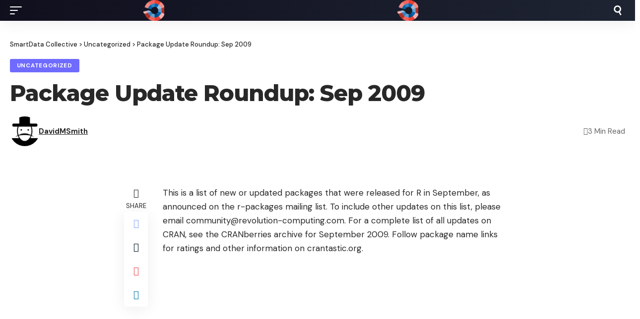

--- FILE ---
content_type: text/html; charset=utf-8
request_url: https://www.smartdatacollective.com/21770/?amp=1
body_size: 22833
content:
<!DOCTYPE html>
<html lang="en-US" data-amp-bind-class="collapse ? 'collapse-activated' : 'collapse-deactivated'" amp="" data-amp-auto-lightbox-disable transformed="self;v=1" i-amphtml-layout="" i-amphtml-no-boilerplate="" i-amphtml-binding>
<head><meta charset="UTF-8"><meta name="viewport" content="width=device-width"><link rel="preconnect" href="https://cdn.ampproject.org"><style amp-runtime="" i-amphtml-version="012512221826001">html{overflow-x:hidden!important}html.i-amphtml-fie{height:100%!important;width:100%!important}html:not([amp4ads]),html:not([amp4ads]) body{height:auto!important}html:not([amp4ads]) body{margin:0!important}body{-webkit-text-size-adjust:100%;-moz-text-size-adjust:100%;-ms-text-size-adjust:100%;text-size-adjust:100%}html.i-amphtml-singledoc.i-amphtml-embedded{-ms-touch-action:pan-y pinch-zoom;touch-action:pan-y pinch-zoom}html.i-amphtml-fie>body,html.i-amphtml-singledoc>body{overflow:visible!important}html.i-amphtml-fie:not(.i-amphtml-inabox)>body,html.i-amphtml-singledoc:not(.i-amphtml-inabox)>body{position:relative!important}html.i-amphtml-ios-embed-legacy>body{overflow-x:hidden!important;overflow-y:auto!important;position:absolute!important}html.i-amphtml-ios-embed{overflow-y:auto!important;position:static}#i-amphtml-wrapper{overflow-x:hidden!important;overflow-y:auto!important;position:absolute!important;top:0!important;left:0!important;right:0!important;bottom:0!important;margin:0!important;display:block!important}html.i-amphtml-ios-embed.i-amphtml-ios-overscroll,html.i-amphtml-ios-embed.i-amphtml-ios-overscroll>#i-amphtml-wrapper{-webkit-overflow-scrolling:touch!important}#i-amphtml-wrapper>body{position:relative!important;border-top:1px solid transparent!important}#i-amphtml-wrapper+body{visibility:visible}#i-amphtml-wrapper+body .i-amphtml-lightbox-element,#i-amphtml-wrapper+body[i-amphtml-lightbox]{visibility:hidden}#i-amphtml-wrapper+body[i-amphtml-lightbox] .i-amphtml-lightbox-element{visibility:visible}#i-amphtml-wrapper.i-amphtml-scroll-disabled,.i-amphtml-scroll-disabled{overflow-x:hidden!important;overflow-y:hidden!important}amp-instagram{padding:54px 0px 0px!important;background-color:#fff}amp-iframe iframe{box-sizing:border-box!important}[amp-access][amp-access-hide]{display:none}[subscriptions-dialog],body:not(.i-amphtml-subs-ready) [subscriptions-action],body:not(.i-amphtml-subs-ready) [subscriptions-section]{display:none!important}amp-experiment,amp-live-list>[update]{display:none}amp-list[resizable-children]>.i-amphtml-loading-container.amp-hidden{display:none!important}amp-list [fetch-error],amp-list[load-more] [load-more-button],amp-list[load-more] [load-more-end],amp-list[load-more] [load-more-failed],amp-list[load-more] [load-more-loading]{display:none}amp-list[diffable] div[role=list]{display:block}amp-story-page,amp-story[standalone]{min-height:1px!important;display:block!important;height:100%!important;margin:0!important;padding:0!important;overflow:hidden!important;width:100%!important}amp-story[standalone]{background-color:#000!important;position:relative!important}amp-story-page{background-color:#757575}amp-story .amp-active>div,amp-story .i-amphtml-loader-background{display:none!important}amp-story-page:not(:first-of-type):not([distance]):not([active]){transform:translateY(1000vh)!important}amp-autocomplete{position:relative!important;display:inline-block!important}amp-autocomplete>input,amp-autocomplete>textarea{padding:0.5rem;border:1px solid rgba(0,0,0,.33)}.i-amphtml-autocomplete-results,amp-autocomplete>input,amp-autocomplete>textarea{font-size:1rem;line-height:1.5rem}[amp-fx^=fly-in]{visibility:hidden}amp-script[nodom],amp-script[sandboxed]{position:fixed!important;top:0!important;width:1px!important;height:1px!important;overflow:hidden!important;visibility:hidden}
/*# sourceURL=/css/ampdoc.css*/[hidden]{display:none!important}.i-amphtml-element{display:inline-block}.i-amphtml-blurry-placeholder{transition:opacity 0.3s cubic-bezier(0.0,0.0,0.2,1)!important;pointer-events:none}[layout=nodisplay]:not(.i-amphtml-element){display:none!important}.i-amphtml-layout-fixed,[layout=fixed][width][height]:not(.i-amphtml-layout-fixed){display:inline-block;position:relative}.i-amphtml-layout-responsive,[layout=responsive][width][height]:not(.i-amphtml-layout-responsive),[width][height][heights]:not([layout]):not(.i-amphtml-layout-responsive),[width][height][sizes]:not(img):not([layout]):not(.i-amphtml-layout-responsive){display:block;position:relative}.i-amphtml-layout-intrinsic,[layout=intrinsic][width][height]:not(.i-amphtml-layout-intrinsic){display:inline-block;position:relative;max-width:100%}.i-amphtml-layout-intrinsic .i-amphtml-sizer{max-width:100%}.i-amphtml-intrinsic-sizer{max-width:100%;display:block!important}.i-amphtml-layout-container,.i-amphtml-layout-fixed-height,[layout=container],[layout=fixed-height][height]:not(.i-amphtml-layout-fixed-height){display:block;position:relative}.i-amphtml-layout-fill,.i-amphtml-layout-fill.i-amphtml-notbuilt,[layout=fill]:not(.i-amphtml-layout-fill),body noscript>*{display:block;overflow:hidden!important;position:absolute;top:0;left:0;bottom:0;right:0}body noscript>*{position:absolute!important;width:100%;height:100%;z-index:2}body noscript{display:inline!important}.i-amphtml-layout-flex-item,[layout=flex-item]:not(.i-amphtml-layout-flex-item){display:block;position:relative;-ms-flex:1 1 auto;flex:1 1 auto}.i-amphtml-layout-fluid{position:relative}.i-amphtml-layout-size-defined{overflow:hidden!important}.i-amphtml-layout-awaiting-size{position:absolute!important;top:auto!important;bottom:auto!important}i-amphtml-sizer{display:block!important}@supports (aspect-ratio:1/1){i-amphtml-sizer.i-amphtml-disable-ar{display:none!important}}.i-amphtml-blurry-placeholder,.i-amphtml-fill-content{display:block;height:0;max-height:100%;max-width:100%;min-height:100%;min-width:100%;width:0;margin:auto}.i-amphtml-layout-size-defined .i-amphtml-fill-content{position:absolute;top:0;left:0;bottom:0;right:0}.i-amphtml-replaced-content,.i-amphtml-screen-reader{padding:0!important;border:none!important}.i-amphtml-screen-reader{position:fixed!important;top:0px!important;left:0px!important;width:4px!important;height:4px!important;opacity:0!important;overflow:hidden!important;margin:0!important;display:block!important;visibility:visible!important}.i-amphtml-screen-reader~.i-amphtml-screen-reader{left:8px!important}.i-amphtml-screen-reader~.i-amphtml-screen-reader~.i-amphtml-screen-reader{left:12px!important}.i-amphtml-screen-reader~.i-amphtml-screen-reader~.i-amphtml-screen-reader~.i-amphtml-screen-reader{left:16px!important}.i-amphtml-unresolved{position:relative;overflow:hidden!important}.i-amphtml-select-disabled{-webkit-user-select:none!important;-ms-user-select:none!important;user-select:none!important}.i-amphtml-notbuilt,[layout]:not(.i-amphtml-element),[width][height][heights]:not([layout]):not(.i-amphtml-element),[width][height][sizes]:not(img):not([layout]):not(.i-amphtml-element){position:relative;overflow:hidden!important;color:transparent!important}.i-amphtml-notbuilt:not(.i-amphtml-layout-container)>*,[layout]:not([layout=container]):not(.i-amphtml-element)>*,[width][height][heights]:not([layout]):not(.i-amphtml-element)>*,[width][height][sizes]:not([layout]):not(.i-amphtml-element)>*{display:none}amp-img:not(.i-amphtml-element)[i-amphtml-ssr]>img.i-amphtml-fill-content{display:block}.i-amphtml-notbuilt:not(.i-amphtml-layout-container),[layout]:not([layout=container]):not(.i-amphtml-element),[width][height][heights]:not([layout]):not(.i-amphtml-element),[width][height][sizes]:not(img):not([layout]):not(.i-amphtml-element){color:transparent!important;line-height:0!important}.i-amphtml-ghost{visibility:hidden!important}.i-amphtml-element>[placeholder],[layout]:not(.i-amphtml-element)>[placeholder],[width][height][heights]:not([layout]):not(.i-amphtml-element)>[placeholder],[width][height][sizes]:not([layout]):not(.i-amphtml-element)>[placeholder]{display:block;line-height:normal}.i-amphtml-element>[placeholder].amp-hidden,.i-amphtml-element>[placeholder].hidden{visibility:hidden}.i-amphtml-element:not(.amp-notsupported)>[fallback],.i-amphtml-layout-container>[placeholder].amp-hidden,.i-amphtml-layout-container>[placeholder].hidden{display:none}.i-amphtml-layout-size-defined>[fallback],.i-amphtml-layout-size-defined>[placeholder]{position:absolute!important;top:0!important;left:0!important;right:0!important;bottom:0!important;z-index:1}amp-img[i-amphtml-ssr]:not(.i-amphtml-element)>[placeholder]{z-index:auto}.i-amphtml-notbuilt>[placeholder]{display:block!important}.i-amphtml-hidden-by-media-query{display:none!important}.i-amphtml-element-error{background:red!important;color:#fff!important;position:relative!important}.i-amphtml-element-error:before{content:attr(error-message)}i-amp-scroll-container,i-amphtml-scroll-container{position:absolute;top:0;left:0;right:0;bottom:0;display:block}i-amp-scroll-container.amp-active,i-amphtml-scroll-container.amp-active{overflow:auto;-webkit-overflow-scrolling:touch}.i-amphtml-loading-container{display:block!important;pointer-events:none;z-index:1}.i-amphtml-notbuilt>.i-amphtml-loading-container{display:block!important}.i-amphtml-loading-container.amp-hidden{visibility:hidden}.i-amphtml-element>[overflow]{cursor:pointer;position:relative;z-index:2;visibility:hidden;display:initial;line-height:normal}.i-amphtml-layout-size-defined>[overflow]{position:absolute}.i-amphtml-element>[overflow].amp-visible{visibility:visible}template{display:none!important}.amp-border-box,.amp-border-box *,.amp-border-box :after,.amp-border-box :before{box-sizing:border-box}amp-pixel{display:none!important}amp-analytics,amp-auto-ads,amp-story-auto-ads{position:fixed!important;top:0!important;width:1px!important;height:1px!important;overflow:hidden!important;visibility:hidden}amp-story{visibility:hidden!important}html.i-amphtml-fie>amp-analytics{position:initial!important}[visible-when-invalid]:not(.visible),form [submit-error],form [submit-success],form [submitting]{display:none}amp-accordion{display:block!important}@media (min-width:1px){:where(amp-accordion>section)>:first-child{margin:0;background-color:#efefef;padding-right:20px;border:1px solid #dfdfdf}:where(amp-accordion>section)>:last-child{margin:0}}amp-accordion>section{float:none!important}amp-accordion>section>*{float:none!important;display:block!important;overflow:hidden!important;position:relative!important}amp-accordion,amp-accordion>section{margin:0}amp-accordion:not(.i-amphtml-built)>section>:last-child{display:none!important}amp-accordion:not(.i-amphtml-built)>section[expanded]>:last-child{display:block!important}
/*# sourceURL=/css/ampshared.css*/</style><meta http-equiv="X-UA-Compatible" content="IE=edge"><meta name="amp-to-amp-navigation" content="AMP-Redirect-To; AMP.navigateTo"><meta name="dc.title" content="Package Update Roundup: Sep 2009 - SmartData Collective"><meta name="dc.description" content="This is a list of new or updated packages that were released for R in September, as announced on the r-packages mailing list. To include other updates on this list, please email community@revolution-computing.com. For a complete list of all updates on CRAN, see the CRANberries archive for September 2009. Follow package name links…"><meta name="dc.relation" content="https://www.smartdatacollective.com/21770/"><meta name="dc.source" content="https://www.smartdatacollective.com/"><meta name="dc.language" content="en_US"><meta name="description" content="This is a list of new or updated packages that were released for R in September, as announced on the r-packages mailing list. To include other updates on this list, please email community@revolution-computing.com. For a complete list of all updates on CRAN, see the CRANberries archive for September 2009. Follow package name links…"><meta name="robots" content="index, follow, max-snippet:-1, max-image-preview:large, max-video-preview:-1"><meta property="og:url" content="https://www.smartdatacollective.com/21770/"><meta property="og:site_name" content="SmartData Collective"><meta property="og:locale" content="en_US"><meta property="og:type" content="article"><meta property="article:author" content="https://facebook.com/SmartDataCo"><meta property="article:publisher" content="https://facebook.com/SmartDataCo"><meta property="article:section" content="Uncategorized"><meta property="og:title" content="Package Update Roundup: Sep 2009 - SmartData Collective"><meta property="og:description" content="This is a list of new or updated packages that were released for R in September, as announced on the r-packages mailing list. To include other updates on this list, please email community@revolution-computing.com. For a complete list of all updates on CRAN, see the CRANberries archive for September 2009. Follow package name links…"><meta property="og:image" content="https://www.smartdatacollective.com/wp-content/uploads/2020/05/cropped-logo.png"><meta property="og:image:secure_url" content="https://www.smartdatacollective.com/wp-content/uploads/2020/05/cropped-logo.png"><meta property="og:image:width" content="512"><meta property="og:image:height" content="512"><meta property="fb:pages" content="122078311692817"><meta property="fb:app_id" content="146826485867587"><meta name="twitter:card" content="summary_large_image"><meta name="twitter:site" content="@SmartDataCo"><meta name="twitter:creator" content="@SmartDataCo"><meta name="twitter:title" content="Package Update Roundup: Sep 2009 - SmartData Collective"><meta name="twitter:description" content="This is a list of new or updated packages that were released for R in September, as announced on the r-packages mailing list. To include other updates on this list, please email community@revolution-computing.com. For a complete list of all updates on CRAN, see the CRANberries archive for September 2009. Follow package name links…"><meta name="description" content="This is a list of new or updated packages that were released for R in September, as announced on the r-packages mailing list. To include other updates on this list, please email community@revolution-computing.com. For a complete list of all updates on CRAN, see the CRANberries archive for September 2009. Follow package name links for ratings"><meta name="generator" content="Elementor 3.34.1; features: additional_custom_breakpoints; settings: css_print_method-external, google_font-enabled, font_display-swap"><meta name="twitter:card" content="summary_large_image"><meta name="twitter:title" content="Package Update Roundup: Sep 2009"><meta name="twitter:description" content="This is a list of new or updated packages that were released for R in September, as announced on the r-packages mailing list. To include other updates on this list, please email community@revolution-computing.com. For a complete list of all updates on CRAN, see the CRANberries archive for September 2009. Follow package name links for ratings and other information [&amp;hellip;]"><meta property="og:type" content="article"><meta property="og:title" content="Package Update Roundup: Sep 2009"><meta property="og:description" content="This is a list of new or updated packages that were released for R in September, as announced on the r-packages mailing list. To include other updates on this list, please email community@revolution-computing.com. For a complete list of all updates on CRAN, see the CRANberries archive for September 2009. Follow package name links for ratings and other information [&amp;hellip;]"><meta name="generator" content="AMP Plugin v2.5.5; mode=transitional"><meta name="msapplication-TileImage" content="https://www.smartdatacollective.com/wp-content/uploads/2020/05/cropped-logo-300x300.png"><link rel="preconnect" href="https://fonts.gstatic.com/" crossorigin=""><link rel="dns-prefetch" href="//pagead2.googlesyndication.com"><link rel="preload" href="https://www.smartdatacollective.com/wp-content/themes/foxiz/assets/fonts/icons.woff2?ver=2.5.0" as="font" crossorigin=""><link rel="preload" href="https://www.smartdatacollective.com/wp-content/plugins/wp-user-avatar/assets/css/material-icons/MaterialIcons-Regular.woff2" as="font" crossorigin=""><link rel="preconnect" href="https://fonts.gstatic.com" crossorigin=""><link rel="dns-prefetch" href="https://fonts.gstatic.com"><script async="" src="https://cdn.ampproject.org/v0.mjs" type="module" crossorigin="anonymous"></script><script async nomodule src="https://cdn.ampproject.org/v0.js" crossorigin="anonymous"></script><script src="https://cdn.ampproject.org/v0/amp-ad-0.1.mjs" async="" custom-element="amp-ad" type="module" crossorigin="anonymous"></script><script async nomodule src="https://cdn.ampproject.org/v0/amp-ad-0.1.js" crossorigin="anonymous" custom-element="amp-ad"></script><script async custom-element="amp-auto-ads" src="https://cdn.ampproject.org/v0/amp-auto-ads-0.1.mjs" type="module" crossorigin="anonymous">
        </script><script async nomodule src="https://cdn.ampproject.org/v0/amp-auto-ads-0.1.js" crossorigin="anonymous" custom-element="amp-auto-ads"></script><script src="https://cdn.ampproject.org/v0/amp-bind-0.1.mjs" async="" custom-element="amp-bind" type="module" crossorigin="anonymous"></script><script async nomodule src="https://cdn.ampproject.org/v0/amp-bind-0.1.js" crossorigin="anonymous" custom-element="amp-bind"></script><script src="https://cdn.ampproject.org/v0/amp-form-0.1.mjs" async="" custom-element="amp-form" type="module" crossorigin="anonymous"></script><script async nomodule src="https://cdn.ampproject.org/v0/amp-form-0.1.js" crossorigin="anonymous" custom-element="amp-form"></script><link rel="icon" href="https://www.smartdatacollective.com/wp-content/uploads/2020/05/cropped-logo-150x150.png" sizes="32x32"><link rel="icon" href="https://www.smartdatacollective.com/wp-content/uploads/2020/05/cropped-logo-300x300.png" sizes="192x192"><link crossorigin="anonymous" rel="stylesheet" id="foxiz-font-css" href="https://fonts.googleapis.com/css?family=DM+Sans%3A200%2C300%2C400%2C500%2C600%2C700%2C800%2C900%2C100italic%2C200italic%2C300italic%2C400italic%2C500italic%2C600italic%2C700italic%2C800italic%2C900italic%7CMontserrat%3A700%2C800%7CAbel%3A400&amp;ver=2.7.0" media="all"><style amp-custom="">amp-img:is([sizes=auto i],[sizes^="auto," i]){contain-intrinsic-size:3000px 1500px}amp-img.amp-wp-enforced-sizes{object-fit:contain}amp-img img,amp-img noscript{image-rendering:inherit;object-fit:inherit;object-position:inherit}:where(.wp-block-button__link){border-radius:9999px;box-shadow:none;padding:calc(.667em + 2px) calc(1.333em + 2px);text-decoration:none}:root :where(.wp-block-button .wp-block-button__link.is-style-outline),:root :where(.wp-block-button.is-style-outline>.wp-block-button__link){border:2px solid;padding:.667em 1.333em}:root :where(.wp-block-button .wp-block-button__link.is-style-outline:not(.has-text-color)),:root :where(.wp-block-button.is-style-outline>.wp-block-button__link:not(.has-text-color)){color:currentColor}:root :where(.wp-block-button .wp-block-button__link.is-style-outline:not(.has-background)),:root :where(.wp-block-button.is-style-outline>.wp-block-button__link:not(.has-background)){background-color:initial;background-image:none}:where(.wp-block-columns){margin-bottom:1.75em}:where(.wp-block-columns.has-background){padding:1.25em 2.375em}:where(.wp-block-post-comments input[type=submit]){border:none}:where(.wp-block-cover-image:not(.has-text-color)),:where(.wp-block-cover:not(.has-text-color)){color:#fff}:where(.wp-block-cover-image.is-light:not(.has-text-color)),:where(.wp-block-cover.is-light:not(.has-text-color)){color:#000}:root :where(.wp-block-cover h1:not(.has-text-color)),:root :where(.wp-block-cover h2:not(.has-text-color)),:root :where(.wp-block-cover h3:not(.has-text-color)),:root :where(.wp-block-cover h4:not(.has-text-color)),:root :where(.wp-block-cover h5:not(.has-text-color)),:root :where(.wp-block-cover h6:not(.has-text-color)),:root :where(.wp-block-cover p:not(.has-text-color)){color:inherit}:where(.wp-block-file){margin-bottom:1.5em}:where(.wp-block-file__button){border-radius:2em;display:inline-block;padding:.5em 1em}:where(.wp-block-file__button):where(a):active,:where(.wp-block-file__button):where(a):focus,:where(.wp-block-file__button):where(a):hover,:where(.wp-block-file__button):where(a):visited{box-shadow:none;color:#fff;opacity:.85;text-decoration:none}:where(.wp-block-form-input__input){font-size:1em;margin-bottom:.5em;padding:0 .5em}:where(.wp-block-form-input__input)[type=date],:where(.wp-block-form-input__input)[type=datetime-local],:where(.wp-block-form-input__input)[type=datetime],:where(.wp-block-form-input__input)[type=email],:where(.wp-block-form-input__input)[type=month],:where(.wp-block-form-input__input)[type=number],:where(.wp-block-form-input__input)[type=password],:where(.wp-block-form-input__input)[type=search],:where(.wp-block-form-input__input)[type=tel],:where(.wp-block-form-input__input)[type=text],:where(.wp-block-form-input__input)[type=time],:where(.wp-block-form-input__input)[type=url],:where(.wp-block-form-input__input)[type=week]{border-style:solid;border-width:1px;line-height:2;min-height:2em}:where(.wp-block-group.wp-block-group-is-layout-constrained){position:relative}@keyframes show-content-image{0%{visibility:hidden}99%{visibility:hidden}to{visibility:visible}}@keyframes turn-on-visibility{0%{opacity:0}to{opacity:1}}@keyframes turn-off-visibility{0%{opacity:1;visibility:visible}99%{opacity:0;visibility:visible}to{opacity:0;visibility:hidden}}@keyframes lightbox-zoom-in{0%{transform:translate(calc(( -100vw + var(--wp--lightbox-scrollbar-width) ) / 2 + var(--wp--lightbox-initial-left-position)),calc(-50vh + var(--wp--lightbox-initial-top-position))) scale(var(--wp--lightbox-scale))}to{transform:translate(-50%,-50%) scale(1)}}@keyframes lightbox-zoom-out{0%{transform:translate(-50%,-50%) scale(1);visibility:visible}99%{visibility:visible}to{transform:translate(calc(( -100vw + var(--wp--lightbox-scrollbar-width) ) / 2 + var(--wp--lightbox-initial-left-position)),calc(-50vh + var(--wp--lightbox-initial-top-position))) scale(var(--wp--lightbox-scale));visibility:hidden}}:where(.wp-block-latest-comments:not([data-amp-original-style*=line-height] .wp-block-latest-comments__comment)){line-height:1.1}:where(.wp-block-latest-comments:not([data-amp-original-style*=line-height] .wp-block-latest-comments__comment-excerpt p)){line-height:1.8}:root :where(.wp-block-latest-posts.is-grid){padding:0}:root :where(.wp-block-latest-posts.wp-block-latest-posts__list){padding-left:0}ul{box-sizing:border-box}:root :where(.wp-block-list.has-background){padding:1.25em 2.375em}:where(.wp-block-navigation.has-background .wp-block-navigation-item a:not(.wp-element-button)),:where(.wp-block-navigation.has-background .wp-block-navigation-submenu a:not(.wp-element-button)){padding:.5em 1em}:where(.wp-block-navigation .wp-block-navigation__submenu-container .wp-block-navigation-item a:not(.wp-element-button)),:where(.wp-block-navigation .wp-block-navigation__submenu-container .wp-block-navigation-submenu a:not(.wp-element-button)),:where(.wp-block-navigation .wp-block-navigation__submenu-container .wp-block-navigation-submenu button.wp-block-navigation-item__content),:where(.wp-block-navigation .wp-block-navigation__submenu-container .wp-block-pages-list__item button.wp-block-navigation-item__content){padding:.5em 1em}@keyframes overlay-menu__fade-in-animation{0%{opacity:0;transform:translateY(.5em)}to{opacity:1;transform:translateY(0)}}:root :where(p.has-background){padding:1.25em 2.375em}:where(p.has-text-color:not(.has-link-color)) a{color:inherit}:where(.wp-block-post-comments-form input:not([type=submit])),:where(.wp-block-post-comments-form textarea){border:1px solid #949494;font-family:inherit;font-size:1em}:where(.wp-block-post-comments-form input:where(:not([type=submit]):not([type=checkbox]))),:where(.wp-block-post-comments-form textarea){padding:calc(.667em + 2px)}:where(.wp-block-post-excerpt){box-sizing:border-box;margin-bottom:var(--wp--style--block-gap);margin-top:var(--wp--style--block-gap)}:where(.wp-block-preformatted.has-background){padding:1.25em 2.375em}:where(.wp-block-search__button){border:1px solid #ccc;padding:6px 10px}:where(.wp-block-search__input){appearance:none;border:1px solid #949494;flex-grow:1;font-family:inherit;font-size:inherit;font-style:inherit;font-weight:inherit;letter-spacing:inherit;line-height:inherit;margin-left:0;margin-right:0;min-width:3rem;padding:8px;text-transform:inherit}:where(.wp-block-search__input):not(#_#_#_#_#_#_#_){text-decoration:unset}:where(.wp-block-search__button-inside .wp-block-search__inside-wrapper){background-color:#fff;border:1px solid #949494;box-sizing:border-box;padding:4px}:where(.wp-block-search__button-inside .wp-block-search__inside-wrapper) :where(.wp-block-search__button){padding:4px 8px}:root :where(.wp-block-separator.is-style-dots){height:auto;line-height:1;text-align:center}:root :where(.wp-block-separator.is-style-dots):before{color:currentColor;content:"···";font-family:serif;font-size:1.5em;letter-spacing:2em;padding-left:2em}:root :where(.wp-block-site-logo.is-style-rounded){border-radius:9999px}:root :where(.wp-block-social-links .wp-social-link a){padding:.25em}:root :where(.wp-block-social-links.is-style-logos-only .wp-social-link a){padding:0}:root :where(.wp-block-social-links.is-style-pill-shape .wp-social-link a){padding-left:.6666666667em;padding-right:.6666666667em}:root :where(.wp-block-tag-cloud.is-style-outline){display:flex;flex-wrap:wrap;gap:1ch}:root :where(.wp-block-tag-cloud.is-style-outline a){border:1px solid;margin-right:0;padding:1ch 2ch}:root :where(.wp-block-tag-cloud.is-style-outline a):not(#_#_#_#_#_#_#_#_){font-size:unset;text-decoration:none}:root :where(.wp-block-table-of-contents){box-sizing:border-box}:where(.wp-block-term-description){box-sizing:border-box;margin-bottom:var(--wp--style--block-gap);margin-top:var(--wp--style--block-gap)}:where(pre.wp-block-verse){font-family:inherit}.entry-content{counter-reset:footnotes}:root{--wp-block-synced-color:#7a00df;--wp-block-synced-color--rgb:122,0,223;--wp-bound-block-color:var(--wp-block-synced-color);--wp-editor-canvas-background:#ddd;--wp-admin-theme-color:#007cba;--wp-admin-theme-color--rgb:0,124,186;--wp-admin-theme-color-darker-10:#006ba1;--wp-admin-theme-color-darker-10--rgb:0,107,160.5;--wp-admin-theme-color-darker-20:#005a87;--wp-admin-theme-color-darker-20--rgb:0,90,135;--wp-admin-border-width-focus:2px}@media (min-resolution:192dpi){:root{--wp-admin-border-width-focus:1.5px}}:root{--wp--preset--font-size--normal:16px;--wp--preset--font-size--huge:42px}html :where(.has-border-color){border-style:solid}html :where([data-amp-original-style*=border-top-color]){border-top-style:solid}html :where([data-amp-original-style*=border-right-color]){border-right-style:solid}html :where([data-amp-original-style*=border-bottom-color]){border-bottom-style:solid}html :where([data-amp-original-style*=border-left-color]){border-left-style:solid}html :where([data-amp-original-style*=border-width]){border-style:solid}html :where([data-amp-original-style*=border-top-width]){border-top-style:solid}html :where([data-amp-original-style*=border-right-width]){border-right-style:solid}html :where([data-amp-original-style*=border-bottom-width]){border-bottom-style:solid}html :where([data-amp-original-style*=border-left-width]){border-left-style:solid}html :where(amp-img[class*=wp-image-]),html :where(amp-anim[class*=wp-image-]){height:auto;max-width:100%}:where(figure){margin:0 0 1em}html :where(.is-position-sticky){--wp-admin--admin-bar--position-offset:var(--wp-admin--admin-bar--height,0px)}@media screen and (max-width:600px){html :where(.is-position-sticky){--wp-admin--admin-bar--position-offset:0px}}:root{--wp--preset--aspect-ratio--square:1;--wp--preset--aspect-ratio--4-3:4/3;--wp--preset--aspect-ratio--3-4:3/4;--wp--preset--aspect-ratio--3-2:3/2;--wp--preset--aspect-ratio--2-3:2/3;--wp--preset--aspect-ratio--16-9:16/9;--wp--preset--aspect-ratio--9-16:9/16;--wp--preset--color--black:#000;--wp--preset--color--cyan-bluish-gray:#abb8c3;--wp--preset--color--white:#fff;--wp--preset--color--pale-pink:#f78da7;--wp--preset--color--vivid-red:#cf2e2e;--wp--preset--color--luminous-vivid-orange:#ff6900;--wp--preset--color--luminous-vivid-amber:#fcb900;--wp--preset--color--light-green-cyan:#7bdcb5;--wp--preset--color--vivid-green-cyan:#00d084;--wp--preset--color--pale-cyan-blue:#8ed1fc;--wp--preset--color--vivid-cyan-blue:#0693e3;--wp--preset--color--vivid-purple:#9b51e0;--wp--preset--gradient--vivid-cyan-blue-to-vivid-purple:linear-gradient(135deg,#0693e3 0%,#9b51e0 100%);--wp--preset--gradient--light-green-cyan-to-vivid-green-cyan:linear-gradient(135deg,#7adcb4 0%,#00d082 100%);--wp--preset--gradient--luminous-vivid-amber-to-luminous-vivid-orange:linear-gradient(135deg,#fcb900 0%,#ff6900 100%);--wp--preset--gradient--luminous-vivid-orange-to-vivid-red:linear-gradient(135deg,#ff6900 0%,#cf2e2e 100%);--wp--preset--gradient--very-light-gray-to-cyan-bluish-gray:linear-gradient(135deg,#eee 0%,#a9b8c3 100%);--wp--preset--gradient--cool-to-warm-spectrum:linear-gradient(135deg,#4aeadc 0%,#9778d1 20%,#cf2aba 40%,#ee2c82 60%,#fb6962 80%,#fef84c 100%);--wp--preset--gradient--blush-light-purple:linear-gradient(135deg,#ffceec 0%,#9896f0 100%);--wp--preset--gradient--blush-bordeaux:linear-gradient(135deg,#fecda5 0%,#fe2d2d 50%,#6b003e 100%);--wp--preset--gradient--luminous-dusk:linear-gradient(135deg,#ffcb70 0%,#c751c0 50%,#4158d0 100%);--wp--preset--gradient--pale-ocean:linear-gradient(135deg,#fff5cb 0%,#b6e3d4 50%,#33a7b5 100%);--wp--preset--gradient--electric-grass:linear-gradient(135deg,#caf880 0%,#71ce7e 100%);--wp--preset--gradient--midnight:linear-gradient(135deg,#020381 0%,#2874fc 100%);--wp--preset--font-size--small:13px;--wp--preset--font-size--medium:20px;--wp--preset--font-size--large:36px;--wp--preset--font-size--x-large:42px;--wp--preset--spacing--20:.44rem;--wp--preset--spacing--30:.67rem;--wp--preset--spacing--40:1rem;--wp--preset--spacing--50:1.5rem;--wp--preset--spacing--60:2.25rem;--wp--preset--spacing--70:3.38rem;--wp--preset--spacing--80:5.06rem;--wp--preset--shadow--natural:6px 6px 9px rgba(0,0,0,.2);--wp--preset--shadow--deep:12px 12px 50px rgba(0,0,0,.4);--wp--preset--shadow--sharp:6px 6px 0px rgba(0,0,0,.2);--wp--preset--shadow--outlined:6px 6px 0px -3px #fff,6px 6px #000;--wp--preset--shadow--crisp:6px 6px 0px #000}:where(.is-layout-flex){gap:.5em}:where(.is-layout-grid){gap:.5em}:where(.wp-block-columns.is-layout-flex){gap:2em}:where(.wp-block-columns.is-layout-grid){gap:2em}:where(.wp-block-post-template.is-layout-flex){gap:1.25em}:where(.wp-block-post-template.is-layout-grid){gap:1.25em}:where(.wp-block-post-template.is-layout-flex){gap:1.25em}:where(.wp-block-post-template.is-layout-grid){gap:1.25em}:where(.wp-block-term-template.is-layout-flex){gap:1.25em}:where(.wp-block-term-template.is-layout-grid){gap:1.25em}:where(.wp-block-columns.is-layout-flex){gap:2em}:where(.wp-block-columns.is-layout-grid){gap:2em}:root :where(.wp-block-pullquote){font-size:1.5em;line-height:1.6}@keyframes ppress-dual-ring{0%{transform:rotate(0)}to{transform:rotate(360deg)}}@font-face{font-family:Material Icons;font-style:normal;font-weight:400;src:local(Material Icons),local(MaterialIcons-Regular),url("https://www.smartdatacollective.com/wp-content/plugins/wp-user-avatar/assets/css/material-icons/MaterialIcons-Regular.woff2") format("woff2"),url("https://www.smartdatacollective.com/wp-content/plugins/wp-user-avatar/assets/css/material-icons/MaterialIcons-Regular.woff") format("woff")}p:has(+.ppress-paywall-message-wrap){margin-bottom:0}@keyframes fpFadeInDown{0%{opacity:0;transform:translateY(-20px)}to{opacity:1;transform:translate(0)}}:root{--g-color:#ff184e;--body-fcolor:#282828;--effect:all .2s cubic-bezier(.32,.74,.57,1);--timing:cubic-bezier(.32,.74,.57,1);--shadow-12:rgba(0,0,0,.12);--shadow-20:rgba(0,0,0,.02);--round-3:3px;--height-34:34px;--height-40:40px;--padding-40:0 40px;--round-5:5px;--round-7:7px;--shadow-7:rgba(0,0,0,.07);--dark-accent:#191c20;--dark-accent-0:rgba(25,28,32,0);--dark-accent-90:rgba(25,28,32,.95);--meta-b-fcolor:var(--body-fcolor);--nav-color:var(--body-fcolor);--subnav-color:var(--body-fcolor);--nav-color-10:rgba(0,0,0,.08);--subnav-color-10:rgba(0,0,0,.08);--meta-b-fspace:normal;--meta-b-fstyle:normal;--meta-b-fweight:600;--meta-b-transform:none;--nav-bg:#fff;--nav-bg-from:#fff;--nav-bg-to:#fff;--nav-bg-glass:rgba(255,255,255,.47);--nav-bg-glass-from:rgba(255,255,255,.47);--nav-bg-glass-to:rgba(255,255,255,.47);--subnav-bg:#fff;--subnav-bg-from:#fff;--subnav-bg-to:#fff;--indicator-bg-from:#ff0084;--indicator-bg-to:#2c2cf8;--audio-color:#ffa052;--dribbble-color:#fb70a6;--excerpt-color:#666;--fb-color:#89abfc;--live-color:#fe682e;--gallery-color:#729dff;--ig-color:#7e40b6;--linkedin-color:#007bb6;--bsky-color:#4ca2fe;--pin-color:#f74c53;--flipboard-color:#f52828;--privacy-color:#fff;--review-color:#ffc300;--soundcloud-color:#fd794a;--vk-color:#07f;--telegam-color:#649fdf;--twitter-color:#00151c;--medium-color:#000;--threads-color:#000;--video-color:#ffc300;--vimeo-color:#44bbe1;--ytube-color:#ef464b;--whatsapp-color:#00e676;--g-color-90:rgba(255,24,78,.9);--absolute-dark:#242424;--body-family:"Oxygen",sans-serif;--btn-family:"Encode Sans Condensed",sans-serif;--cat-family:"Oxygen",sans-serif;--dwidgets-family:"Oxygen",sans-serif;--h1-family:"Encode Sans Condensed",sans-serif;--h2-family:"Encode Sans Condensed",sans-serif;--h3-family:"Encode Sans Condensed",sans-serif;--h4-family:"Encode Sans Condensed",sans-serif;--h5-family:"Encode Sans Condensed",sans-serif;--h6-family:"Encode Sans Condensed",sans-serif;--input-family:"Encode Sans Condensed",sans-serif;--menu-family:"Encode Sans Condensed",sans-serif;--meta-family:"Encode Sans Condensed",sans-serif;--submenu-family:"Encode Sans Condensed",sans-serif;--tagline-family:"Encode Sans Condensed",sans-serif;--btn-fcolor:inherit;--h1-fcolor:inherit;--h2-fcolor:inherit;--h3-fcolor:inherit;--h4-fcolor:inherit;--h5-fcolor:inherit;--h6-fcolor:inherit;--input-fcolor:inherit;--meta-fcolor:#666;--body-fsize:16px;--btn-fsize:12px;--cat-fsize:10px;--dwidgets-fsize:13px;--excerpt-fsize:14px;--h1-fsize:40px;--h2-fsize:28px;--h3-fsize:22px;--h4-fsize:16px;--h5-fsize:14px;--h6-fsize:13px;--headline-fsize:45px;--input-fsize:14px;--menu-fsize:17px;--meta-fsize:13px;--submenu-fsize:13px;--tagline-fsize:28px;--body-fspace:normal;--btn-fspace:normal;--cat-fspace:.07em;--dwidgets-fspace:0;--h1-fspace:normal;--h2-fspace:normal;--h3-fspace:normal;--h4-fspace:normal;--h5-fspace:normal;--h6-fspace:normal;--input-fspace:normal;--menu-fspace:-.02em;--meta-fspace:normal;--submenu-fspace:-.02em;--tagline-fspace:normal;--body-fstyle:normal;--btn-fstyle:normal;--cat-fstyle:normal;--dwidgets-fstyle:normal;--h1-fstyle:normal;--h2-fstyle:normal;--h3-fstyle:normal;--h4-fstyle:normal;--h5-fstyle:normal;--h6-fstyle:normal;--input-fstyle:normal;--menu-fstyle:normal;--meta-fstyle:normal;--submenu-fstyle:normal;--tagline-fstyle:normal;--body-fweight:400;--btn-fweight:700;--cat-fweight:700;--dwidgets-fweight:600;--h1-fweight:700;--h2-fweight:700;--h3-fweight:700;--h4-fweight:700;--h5-fweight:700;--h6-fweight:600;--input-fweight:400;--menu-fweight:600;--meta-fweight:400;--submenu-fweight:500;--tagline-fweight:400;--flex-gray-15:rgba(136,136,136,.15);--flex-gray-40:rgba(136,136,136,.4);--flex-gray-7:rgba(136,136,136,.07);--dribbble-hcolor:#ff407f;--fb-hcolor:#1f82ec;--ig-hcolor:#8823b6;--linkedin-hcolor:#006ab1;--bsky-hcolor:#263544;--pin-hcolor:#f60c19;--flipboard-hcolor:#e00a0a;--soundcloud-hcolor:#ff5313;--vk-hcolor:#005f8c;--telegam-hcolor:#3885d9;--twitter-hcolor:#13b9ee;--threads-hcolor:#5219ff;--medium-hcolor:#ffb600;--vimeo-hcolor:#16b1e3;--ytube-hcolor:#fc161e;--whatsapp-hcolor:#00e537;--tumblr-color:#32506d;--tumblr-hcolor:#1f3143;--indicator-height:4px;--nav-height:60px;--alight:#ddd;--solid-light:#fafafa;--em-mini:.8em;--rem-mini:.8rem;--transparent-nav-color:#fff;--swiper-navigation-size:44px;--tagline-s-fsize:22px;--wnav-size:20px;--em-small:.92em;--rem-small:.92rem;--bottom-spacing:35px;--box-spacing:5%;--el-spacing:12px;--body-transform:none;--btn-transform:none;--cat-transform:uppercase;--dwidgets-transform:none;--h1-transform:none;--h2-transform:none;--h3-transform:none;--h4-transform:none;--h5-transform:none;--h6-transform:none;--input-transform:none;--menu-transform:none;--meta-transform:none;--submenu-transform:none;--tagline-transform:none;--awhite:#fff;--solid-white:#fff;--max-width-wo-sb:100%;--alignwide-w:1600px;--bookmark-color:#62b088;--bookmark-color-90:rgba(98,176,136,.95);--slider-nav-dcolor:inherit;--heading-color:var(--body-fcolor);--heading-sub-color:var(--g-color);--meta-b-family:var(--meta-family);--bottom-border-color:var(--flex-gray-15);--column-border-color:var(--flex-gray-15);--counter-zero:decimal-leading-zero}[data-theme='dark']{--body-fcolor:#fff;--h1-fcolor:#fff;--h2-fcolor:#fff;--h3-fcolor:#fff;--h4-fcolor:#fff;--h5-fcolor:#fff;--h6-fcolor:#fff;--headline-fcolor:#fff;--shadow-12:rgba(0,0,0,.4);--shadow-20:rgba(0,0,0,.2);--shadow-7:rgba(0,0,0,.3);--dark-accent:#0e0f12;--dark-accent-0:rgba(14,15,18,0);--dark-accent-90:rgba(14,15,18,.95);--meta-b-fcolor:#fff;--nav-bg:#131518;--nav-bg-from:#131518;--nav-bg-to:#131518;--nav-bg-glass:rgba(255,255,255,.07);--nav-bg-glass-from:rgba(255,255,255,.07);--nav-bg-glass-to:rgba(255,255,255,.07);--excerpt-color:#ddd;--nav-color:#fff;--subnav-color:#fff;--nav-color-10:rgba(255,255,255,.08);--subnav-color-10:rgba(255,255,255,.08);--input-fcolor:#fff;--meta-fcolor:#bbb;--tagline-fcolor:#fff;--flex-gray-15:rgba(136,136,136,.25);--flex-gray-7:rgba(136,136,136,.09);--solid-light:#333;--solid-white:#191c20;--twitter-color:#fff;--medium-color:#fff;--threads-color:#fff;--heading-color:var(--body-fcolor);--heading-sub-color:var(--g-color)}[data-theme='dark']{--subnav-bg:#191c20;--subnav-bg-from:#191c20;--subnav-bg-to:#191c20}body:not([data-theme='dark']) [data-mode='dark']:not(#_#_#_#_#_#_#_#_),body[data-theme='dark'] [data-mode='default']:not(#_#_#_#_#_#_#_#_){display:none}[data-theme='dark'] input::placeholder{color:var(--alight)}html,body,div,span,h1,h3,h4,p,a,ul,li,form{font-family:inherit;font-size:100%;font-weight:inherit;font-style:inherit;line-height:inherit;margin:0;padding:0;vertical-align:baseline;border:0;outline:0}html{font-size:var(--body-fsize);overflow-x:hidden;-ms-text-size-adjust:100%;-webkit-text-size-adjust:100%;text-size-adjust:100%}body{font-family:var(--body-family);font-size:var(--body-fsize);font-weight:var(--body-fweight);font-style:var(--body-fstyle);line-height:max(var(--body-fheight,1.7),1.4);display:block;margin:0;letter-spacing:var(--body-fspace);text-transform:var(--body-transform);color:var(--body-fcolor);background-color:var(--solid-white)}*{-moz-box-sizing:border-box;-webkit-box-sizing:border-box;box-sizing:border-box}:before,:after{-moz-box-sizing:border-box;-webkit-box-sizing:border-box;box-sizing:border-box}.site-outer{position:relative;display:block;overflow:clip;max-width:100%}.site-wrap{position:relative;display:block;margin:0;padding:0}.site-wrap{z-index:1;min-height:45vh}input{overflow:visible}[type=checkbox],[type=radio]{box-sizing:border-box;padding:0}[type=checkbox]{cursor:pointer}a{text-decoration:none;color:inherit;background-color:transparent}[hidden]{display:none}amp-img{max-width:100%;height:auto;vertical-align:middle;border-style:none;-webkit-object-fit:cover;object-fit:cover}.collapse-activated{overflow:hidden}input{text-transform:none;color:inherit}input:not(#_#_#_#_#_#_#_#_){outline:none}[type=reset],[type=submit],html [type=button]{-webkit-appearance:button}[type=button]::-moz-focus-inner,[type=reset]::-moz-focus-inner,[type=submit]::-moz-focus-inner{padding:0;border-style:none}[type=button]:-moz-focusring,[type=reset]:-moz-focusring,[type=submit]:-moz-focusring{outline:ButtonText dotted 1px}:-webkit-autofill{-webkit-box-shadow:0 0 0 30px #fafafa inset}[type='number']::-webkit-inner-spin-button,[type='number']::-webkit-outer-spin-button{height:auto}[type='search']::-webkit-search-cancel-button,[type='search']::-webkit-search-decoration{-webkit-appearance:none}::-webkit-file-upload-button{font:inherit;-webkit-appearance:button}.clearfix:before,.clearfix:after{display:table;clear:both;content:" "}input:disabled{opacity:.5;background-color:rgba(255,203,51,.19)}h1{font-family:var(--h1-family);font-size:var(--h1-fsize);font-weight:var(--h1-fweight);font-style:var(--h1-fstyle);line-height:var(--h1-fheight,1.2);letter-spacing:var(--h1-fspace);text-transform:var(--h1-transform)}h1{color:var(--h1-fcolor)}h3{font-family:var(--h3-family);font-size:var(--h3-fsize);font-weight:var(--h3-fweight);font-style:var(--h3-fstyle);line-height:var(--h3-fheight,1.3);letter-spacing:var(--h3-fspace);text-transform:var(--h3-transform)}h3{color:var(--h3-fcolor)}h4,.h4{font-family:var(--h4-family);font-size:var(--h4-fsize);font-weight:var(--h4-fweight);font-style:var(--h4-fstyle);line-height:var(--h4-fheight,1.45);letter-spacing:var(--h4-fspace);text-transform:var(--h4-transform)}h4{color:var(--h4-fcolor)}.h5{font-family:var(--h5-family);font-size:var(--h5-fsize);font-weight:var(--h5-fweight);font-style:var(--h5-fstyle);line-height:var(--h5-fheight,1.5);letter-spacing:var(--h5-fspace);text-transform:var(--h5-transform)}.h6{font-family:var(--h6-family);font-size:var(--h6-fsize);font-weight:var(--h6-fweight);font-style:var(--h6-fstyle);line-height:var(--h6-fheight,1.5);letter-spacing:var(--h6-fspace);text-transform:var(--h6-transform)}h1.entry-title{font-size:var(--title-size,var(--h1-fsize))}h3.entry-title{font-size:var(--title-size,var(--h3-fsize))}h4.entry-title{font-size:var(--title-size,var(--h4-fsize))}.p-categories{font-family:var(--cat-family);font-size:var(--cat-fsize);font-weight:var(--cat-fweight);font-style:var(--cat-fstyle);letter-spacing:var(--cat-fspace);text-transform:var(--cat-transform)}.is-meta,.meta-text{font-family:var(--meta-family);font-size:var(--meta-fsize);font-weight:var(--meta-fweight);font-style:var(--meta-fstyle);letter-spacing:var(--meta-fspace);text-transform:var(--meta-transform)}.is-meta{color:var(--meta-fcolor)}.meta-author{font-family:var(--meta-b-family);font-size:var(--meta-b-fsize,inherit);font-weight:var(--meta-b-fweight);font-style:var(--meta-b-fstyle);letter-spacing:var(--meta-b-fspace);text-transform:var(--meta-b-transform)}input[type='text'],input[type='tel'],input[type='password'],input[type='email'],input[type='url'],input[type='search'],input[type='number']{font-family:var(--input-family);font-size:var(--input-fsize);font-weight:var(--input-fweight);font-style:var(--input-fstyle);letter-spacing:var(--input-fspace);text-transform:var(--input-transform);color:var(--input-fcolor)}input[type='submit'],.rbbsl a > span{font-family:var(--btn-family);font-size:var(--btn-fsize);font-weight:var(--btn-fweight);font-style:var(--btn-fstyle);letter-spacing:var(--btn-fspace);text-transform:var(--btn-transform)}.breadcrumb-inner{font-family:var(--bcrumb-family,var(--meta-family));font-size:var(--bcrumb-fsize,13px);font-weight:var(--bcrumb-fweight,var(--meta-fweight));font-style:var(--bcrumb-fstyle,initial);line-height:var(--bcrumb-fheight,1.5);letter-spacing:var(--bcrumb-fspace,0);text-transform:var(--bcrumb-transform,initial);color:var(--bcrumb-color,inherit)}.mobile-menu > li > a{font-family:"Encode Sans Condensed",sans-serif;font-size:1.1rem;font-weight:400;font-style:normal;line-height:1.5;letter-spacing:-.02em;text-transform:none}.s-title{font-family:var(--headline-family,var(--h1-family));font-size:var(--headline-fsize,var(--h1-fsize));font-weight:var(--headline-fweight,var(--h1-fweight));font-style:var(--headline-fstyle,var(--h1-fstyle));line-height:var(--headline-fheight,var(--h1-fheight,1.2));letter-spacing:var(--headline-fspace,var(--h1-fspace));text-transform:var(--headline-transform,var(--h1-transform));color:var(--headline-fcolor,var(--h1-fcolor))}.s-title:not(.fw-headline){font-size:var(--headline-s-fsize,var(--h1-fsize))}.heading-title > *{font-family:var(--heading-family,inherit);font-size:var(--heading-fsize,inherit);font-weight:var(--heading-fweight,inherit);font-style:var(--heading-fstyle,inherit);letter-spacing:var(--heading-fspace,inherit);text-transform:var(--heading-transform,inherit)}input[type='text'],input[type='tel'],input[type='password'],input[type='email'],input[type='url'],input[type='search'],input[type='number']{line-height:max(var(--input-fheight),24px);max-width:100%;padding:12px 20px;transition:var(--effect);white-space:nowrap;border:var(--input-border,none);border-radius:var(--round-3);background-color:var(--input-bg,var(--flex-gray-7))}input[type='text']:not(#_#_#_#_#_#_#_#_),input[type='tel']:not(#_#_#_#_#_#_#_#_),input[type='password']:not(#_#_#_#_#_#_#_#_),input[type='email']:not(#_#_#_#_#_#_#_#_),input[type='url']:not(#_#_#_#_#_#_#_#_),input[type='search']:not(#_#_#_#_#_#_#_#_),input[type='number']:not(#_#_#_#_#_#_#_#_){outline:none;-webkit-box-shadow:none;box-shadow:none}input[type='file']{font-size:var(--rem-small)}input::file-selector-button{font-size:var(--em-small);padding:8px 20px;cursor:pointer;transition:var(--effect);color:var(--btn-accent,var(--awhite));border:none;border-radius:var(--round-7);background-color:var(--btn-primary,var(--g-color))}input:hover::file-selector-button{opacity:.7}input[type='submit']{line-height:var(--height-40);padding:var(--padding-40);cursor:pointer;transition:var(--effect);white-space:nowrap;color:var(--btn-accent,var(--awhite));border:none;border-radius:var(--round-3);background:var(--btn-primary,var(--g-color));-webkit-box-shadow:none;box-shadow:none}input[type='submit']:not(#_#_#_#_#_#_#_#_){outline:none}.rb-container,.rb-s-container{position:static;display:block;width:100%;max-width:var(--rb-width,1280px);margin-right:auto;margin-left:auto}.rb-s-container{max-width:var(--rb-s-width,var(--rb-width,1280px))}.edge-padding{padding-right:20px;padding-left:20px}.rb-section ul,.menu-item{list-style:none}h1,h3,h4,.h4,.h5,.h6,p{-ms-word-wrap:break-word;word-wrap:break-word}input:-webkit-autofill,input:-webkit-autofill:hover,input:-webkit-autofill:focus,input:-webkit-autofill:active{transition:background-color 999999s ease-in-out 0s}.block-inner{display:flex;flex-flow:row wrap;flex-grow:1;row-gap:var(--bottom-spacing)}.is-gap-10 .block-inner{margin-right:-10px;margin-left:-10px;--colgap:10px}.block-inner > *{flex-basis:100%;width:100%;padding-right:var(--colgap,0);padding-left:var(--colgap,0)}[class*='is-gap-'] > .block-inner > *{padding-right:var(--colgap,0);padding-left:var(--colgap,0)}.is-color .icon-facebook{color:var(--fb-color)}.is-color .icon-facebook:hover{color:var(--fb-hcolor);text-shadow:0 3px 12px var(--fb-hcolor)}.is-bg .icon-facebook{background-color:var(--fb-color)}.is-bg .icon-facebook:hover{background-color:var(--fb-hcolor);box-shadow:0 3px 12px var(--fb-hcolor)}.is-color .icon-twitter{color:var(--twitter-color)}.is-color .icon-twitter:hover{color:var(--twitter-hcolor);text-shadow:0 3px 12px var(--twitter-hcolor)}.is-bg .icon-twitter{background-color:var(--twitter-color)}.is-bg .icon-twitter:hover{background-color:var(--twitter-hcolor);box-shadow:0 3px 12px var(--twitter-hcolor)}.is-color .icon-pinterest{color:var(--pin-color)}.is-color .icon-pinterest:hover{color:var(--pin-hcolor);text-shadow:0 3px 12px var(--pin-hcolor)}.is-bg .icon-pinterest{background-color:var(--pin-color)}.is-bg .icon-pinterest:hover{background-color:var(--pin-hcolor);box-shadow:0 3px 12px var(--pin-hcolor)}.is-color .icon-linkedin{color:var(--linkedin-color)}.is-color .icon-linkedin:hover{color:var(--linkedin-hcolor);text-shadow:0 3px 12px var(--linkedin-hcolor)}.is-bg .icon-linkedin{background-color:var(--linkedin-color)}.is-bg .icon-linkedin:hover{background-color:var(--linkedin-hcolor);box-shadow:0 3px 12px var(--linkedin-hcolor)}.footer-social-list a:hover{transform:scale(1.2)}.is-bg{color:var(--awhite)}.is-bg *{color:inherit}@keyframes spin-loader{0%{transform:rotate(0deg)}100%{transform:rotate(360deg)}}@keyframes spin-loader-1{0%,100%{transform:rotate(0deg)}30%{transform:rotateY(360deg)}70%{transform:rotateX(360deg)}}@keyframes spin-opacity{0%,100%{opacity:0}60%{opacity:1}}.p-wrap,.p-content,.sfoter-sec,.heading-title{position:relative}[class^='web-stories-']{--ws-font-size-title:var(--h3-fsize);--ws-font-size-circle-title:var(--h4-fsize);--ws-font-size-excerpt:var(--excerpt-fsize);--ws-font-size-author-date:var(--meta-fsize)}.rbi,[class^='rbi-'],[class='rbi-']{font-weight:normal;font-style:normal;font-variant:normal;text-transform:none;-webkit-font-smoothing:antialiased;-moz-osx-font-smoothing:grayscale;speak:none}.rbi:not(#_#_#_#_#_#_#_),[class^='rbi-']:not(#_#_#_#_#_#_#_),[class='rbi-']:not(#_#_#_#_#_#_#_){font-family:"ruby-icon"}.rbi-watch:before{content:""}.rbi-share:before{content:""}.rbi-facebook:before{content:""}.rbi-linkedin:before{content:""}.rbi-pinterest:before{content:""}.rbi-twitter:before{content:""}.rbi-plus:before{content:""}.rbi-cright:before{content:""}@keyframes swiper-preloader-spin{100%{transform:rotate(360deg)}}.header-wrap{position:relative;display:block}.header-mobile{display:none}#amp-header .header-mobile{display:block}.navbar-left,.navbar-right{display:flex;align-items:stretch;flex-flow:row nowrap}.navbar-left{flex-grow:1}.footer-social-list a{display:inline-flex;align-items:center;padding-right:5px;padding-left:5px;transition:var(--effect)}.navbar-right > *{position:static;display:flex;align-items:center;height:100%}.navbar-outer .navbar-right > *{color:var(--nav-color)}.menu-item a > span{font-size:inherit;font-weight:inherit;font-style:inherit;position:relative;display:inline-flex;align-items:center;letter-spacing:inherit;column-gap:var(--m-icon-spacing,.3em)}a.meta-author,.collapse-activated .burger-icon > span,.mobile-menu-trigger i:before,.heading-title a,.share-action{transition:var(--effect)}.rb-search-form{position:relative;width:100%}.rb-search-form input[type='text']{padding-left:0}.rb-search-submit{position:relative;display:flex}.rb-search-submit input[type='submit']{padding:0;opacity:0}.rb-search-submit i{font-size:var(--icon-size,inherit);line-height:1;position:absolute;top:1px;bottom:0;left:0;display:flex;align-items:center;justify-content:flex-end;width:100%;padding-right:max(.4em,10px);transition:var(--effect);pointer-events:none;color:var(--input-fcolor,currentColor)}.rb-search-form .search-icon{display:flex;flex-shrink:0}.search-icon-svg{font-size:var(--wnav-size);min-width:1em;height:1em;color:inherit;background-color:currentColor;background-repeat:no-repeat;-webkit-mask-size:cover;mask-size:cover}.search-icon > *{font-size:var(--icon-size,inherit);margin-right:max(.4em,10px);margin-left:max(.4em,10px);color:var(--input-fcolor,currentColor);fill:var(--input-fcolor,currentColor)}.rb-search-submit:hover i{color:var(--g-color);opacity:1}.search-form-inner{position:relative;display:flex;align-items:center;border:1px solid var(--flex-gray-15);border-radius:var(--round-5)}.header-wrap .search-form-inner{border-color:var(--subnav-color-10)}.mobile-collapse .search-form-inner{border-color:var(--submbnav-color-10,var(--flex-gray-15))}.rb-search-form .search-text{flex-grow:1}.rb-search-form input{width:100%;padding:.6em 0;border:none;background:none}.rb-search-form input::placeholder{opacity:.8;color:inherit}.navbar-right{position:relative;flex-shrink:0}.burger-icon{position:relative;display:block;width:24px;height:16px;color:var(--mbnav-color,var(--nav-color,inherit))}.burger-icon > span{position:absolute;left:0;display:block;height:2px;transition:all .4s var(--timing);border-radius:2px;background-color:currentColor}.burger-icon > span:nth-child(1){top:0;width:100%}.burger-icon > span:nth-child(2){top:50%;width:65%;margin-top:-1px}.burger-icon > span:nth-child(3){top:auto;bottom:0;width:40%}.collapse-activated .burger-icon > span:nth-child(2){background-color:transparent}.collapse-activated .burger-icon > span:nth-child(1){top:50%;width:100%;margin-top:-1px;transform:rotate(45deg);transform-origin:center center}.collapse-activated .burger-icon > span:nth-child(3){top:50%;width:100%;margin-top:-1px;transform:rotate(-45deg);transform-origin:center center}@keyframes heartbeat{0%{transform:scale(1)}50%{transform:scale(1.2)}100%{transform:scale(1)}}.collapse-footer{padding:15px;background-color:var(--subnav-color-10)}.header-search-form .h5{display:block;margin-bottom:10px}.is-form-layout .search-form-inner{width:100%;border-color:var(--search-form-color,var(--flex-gray-15))}.is-form-layout .search-icon,.is-form-layout .rbi-cright{opacity:.5}.is-form-layout .rbi-cright:before{content:"";font-size:var(--em-mini)}.collapse-footer > *{margin-bottom:12px}.collapse-copyright{font-size:var(--rem-mini);opacity:.7}.navbar-outer{position:relative;z-index:110;display:block;width:100%}.is-mstick .navbar-outer:not(.navbar-outer-template){min-height:var(--nav-height)}@keyframes stick-animation{from{transform:translate3d(0,-100%,0)}to{transform:translate3d(0,0,0)}}.collapse-activated body,.collapse-activated .header-mobile{overflow:hidden;height:100%}.collapse-activated .site-outer{overflow:hidden;height:100%;transition:none}.collapse-activated .site-outer:not(#_#_#_#_#_#_#_){margin-top:0}.collapse-activated .header-wrap{display:flex;align-items:stretch;flex-flow:column nowrap;height:100%;min-height:100vh}.collapse-activated .navbar-outer{flex-grow:1}.header-mobile-wrap{position:relative;z-index:99;flex-grow:0;flex-shrink:0;color:var(--mbnav-color,var(--nav-color));background:var(--mbnav-bg,var(--nav-bg));background:-webkit-linear-gradient(left,var(--mbnav-bg-from,var(--nav-bg-from)) 0%,var(--mbnav-bg-to,var(--nav-bg-to)) 100%);background:linear-gradient(to right,var(--mbnav-bg-from,var(--nav-bg-from)) 0%,var(--mbnav-bg-to,var(--nav-bg-to)) 100%);box-shadow:0 4px 30px var(--shadow-7)}.header-mobile-wrap .navbar-right > *{color:inherit}.mobile-logo-wrap{display:flex;flex-grow:0;margin:0}.mobile-logo-wrap amp-img{width:auto;max-height:var(--mlogo-height,var(--mbnav-height,42px))}#amp-header .navbar-left .mobile-logo-wrap amp-img:not(#_#_#_#_#_#_#_#_#_){object-position:left}.collapse-holder{display:block;overflow-y:auto;width:100%}.mobile-collapse .header-search-form{margin-bottom:15px}.mbnav{display:flex;align-items:center;flex-flow:row nowrap;min-height:var(--mbnav-height,42px)}.header-mobile-wrap .navbar-right{align-items:center;justify-content:flex-end}.mobile-toggle-wrap{display:flex;align-items:stretch}.navbar-right .mobile-toggle-wrap{height:auto}.navbar-right .mobile-toggle-wrap .burger-icon > span{right:0;left:auto}.navbar-right .mobile-toggle-wrap .mobile-menu-trigger{padding-right:0;padding-left:10px}.mobile-menu-trigger{display:flex;align-items:center;padding-right:10px;cursor:pointer}.mobile-search-icon{padding:0 5px}.mobile-collapse{z-index:0;display:flex;visibility:hidden;overflow:hidden;flex-grow:1;height:0;transition:opacity .3s var(--timing);opacity:0}.mobile-collapse:not(.is-collapse-template){color:var(--submbnav-color,var(--subnav-color));background:var(--submbnav-bg,var(--subnav-bg));background:-webkit-linear-gradient(left,var(--submbnav-bg-from,var(--subnav-bg-from)) 0%,var(--submbnav-bg-to,var(--subnav-bg-to)) 100%);background:linear-gradient(to right,var(--submbnav-bg-from,var(--subnav-bg-from)) 0%,var(--submbnav-bg-to,var(--subnav-bg-to)) 100%)}.collapse-activated .mobile-collapse{visibility:visible;flex-grow:1;height:auto;opacity:1}.collapse-activated .yes-amp .mobile-collapse{height:calc(100vh - 85px);padding-bottom:85px}.collapse-sections{position:relative;display:flex;flex-flow:column nowrap;width:100%;margin-top:20px;padding:20px;gap:15px}.collapse-inner{position:relative;display:block;width:100%;padding-top:15px}.collapse-inner > *:last-child{padding-bottom:150px}.mobile-menu > li > a{display:block;padding:10px 0}.mobile-socials{display:flex;flex-flow:row wrap}.mobile-socials:not(:first-child ){padding-top:15px;border-top:1px solid var(--flex-gray-15)}.mobile-socials a{font-size:16px;flex-shrink:0;padding:0 12px}.p-wrap > *:not(:last-child),.p-content > *:not(:last-child){margin-bottom:var(--el-spacing)}[class*="counter-el"]{position:relative;counter-increment:trend-counter}[class*="counter-el"]:before{font-family:var(--h2-family);font-size:var(--counter-size,3.5rem);font-weight:var(--h2-fweight);font-style:var(--h2-fstyle);line-height:1;position:absolute;top:0;right:0;bottom:auto;left:auto;display:block;content:counter(trend-counter,var(--counter-zero));letter-spacing:var(--h2-fspace);pointer-events:none;opacity:var(--counter-opacity,.15);color:var(--counter-color,currentColor)}[class*="ict-inline"] [class*="counter-el"]:before{position:relative;top:auto;right:auto;bottom:auto;left:auto;display:inline;padding-right:min(7px,.3em);opacity:1;color:var(--counter-color,var(--g-color))}[class*="ict-circle"] [class*="counter-el"]:before{position:relative;top:auto;right:auto;bottom:auto;left:auto;display:inline-flex;align-items:center;height:calc(var(--counter-size,1em) * 1.4);min-width:calc(var(--counter-size,1em) * 1.4);justify-content:center;color:var(--counter-color,var(--awhite));opacity:1;margin-right:min(7px,.2em);margin-bottom:min(7px,.2em);background-color:var(--counter-bg,var(--g-color));border-radius:50%;padding:0}.p-categories{display:flex;align-items:stretch;flex-flow:row wrap;flex-grow:1;gap:3px}.block-wrap:not(.p-center) .p-meta.has-bookmark{padding-right:25px}.p-meta{position:relative;display:block}.meta-inner{display:flex;align-items:center;flex-flow:row wrap;gap:.2em max(3px,.6em)}.meta-el{display:inline-flex;align-items:center;flex-flow:row wrap;width:var(--meta-width,auto);gap:max(2px,.35em)}.meta-avatar{flex-shrink:0;margin-right:-.1em;gap:3px}body .meta-avatar amp-img{display:inline-flex;width:var(--avatar-size,22px);height:var(--avatar-size,22px);border-radius:50%;object-fit:cover}.meta-avatar,.meta-avatar + div{--meta-width:auto}span.entry-title{display:block}.entry-title i{font-size:.9em;display:inline;margin-right:.2em;vertical-align:middle;color:var(--title-color,currentColor)}.p-url{font-size:inherit;line-height:inherit;position:relative;color:var(--title-color,inherit);text-underline-offset:min(3px,.1em);display:inline}.is-meta .meta-author a,.breadcrumb-inner a{transition:var(--effect);text-decoration-color:transparent;text-decoration-line:underline;text-underline-offset:min(4px,.175em)}.single-meta .meta-author-url,.is-meta a{text-underline-offset:min(4px,.175em)}.single-meta .meta-author-url,.is-meta a:hover,.breadcrumb-inner a:hover{text-decoration:underline solid}.single-meta .meta-author-url:hover{color:var(--g-color)}.hover-ani-1 .p-url{transition:var(--effect);-moz-text-decoration-color:transparent;-webkit-text-decoration-color:transparent;text-decoration-color:transparent;text-decoration-line:underline;text-decoration-thickness:.1em;text-underline-offset:min(4px,.125em)}.hover-ani-1 .p-url:hover{color:var(--title-hcolor,var(--g-color));-webkit-text-decoration-color:var(--title-e-hcolor,var(--g-color));text-decoration-color:var(--title-e-hcolor,var(--g-color))}body[data-theme='dark'].hover-ani-1 .p-url{--title-hcolor:var(--awhite)}@keyframes hover-ani-7{0%{background-size:0% 5px;-webkit-background-size:0% 5px}50%{background-size:100% 5px;-webkit-background-size:100% 5px;background-position:bottom left}51%{background-size:100% 5px;-webkit-background-size:100% 5px;background-position:bottom right}100%{background-size:0% 5px;-webkit-background-size:0% 5px;background-position:bottom right}}.p-category{font-family:inherit;font-weight:inherit;font-style:inherit;line-height:1;position:relative;z-index:1;display:inline-flex;color:var(--cat-fcolor,inherit)}.ecat-bg-2 .p-category{padding:var(--cat-icon-spacing,.7em 1.2em);transition:var(--effect);text-decoration:none;color:var(--cat-fcolor,var(--awhite))}.ecat-bg-2 .p-category:before{position:absolute;z-index:-1;top:0;right:0;bottom:0;left:0;display:block;content:"";transition:var(--effect);border-radius:var(--round-3);background-color:var(--cat-highlight,var(--g-color))}.sticky-share-list-buffer{display:none}.p-list-inline{display:flex;width:100%}.p-list-inline i{font-size:var(--em-small);display:inline;margin-right:.3em;transition:var(--effect);vertical-align:middle}.p-list-inline .entry-title:hover i{color:var(--g-color);border-radius:50%;background-color:var(--g-color)}[data-theme='dark'] .p-list-inline .entry-title:hover i{color:var(--awhite);background-color:var(--awhite)}.block-wrap{position:relative;display:block;counter-reset:trend-counter}.block-small{--bottom-spacing:25px}.block-hrc{--bottom-spacing:7px}.block-hrc:not(.hrc-3) .p-wrap:first-child{padding-bottom:var(--bottom-spacing);border-bottom:1px solid var(--flex-gray-15)}.heading-inner{position:relative;display:flex;align-items:center;flex-flow:row nowrap;width:100%;column-gap:10px}.heading-title > *{position:relative;z-index:1;color:var(--heading-color,inherit)}.heading-title a:hover{opacity:.7}.heading-layout-1 .heading-title{line-height:1;display:inline-flex;padding:0 var(--heading-spacing,12px);backface-visibility:hidden}.heading-layout-1 .heading-title:after{position:absolute;top:0;right:0;bottom:0;left:0;content:"";transform:skewX(-15deg);border-right:3px solid var(--heading-sub-color);border-left:3px solid var(--heading-sub-color)}.amp-ad-wrap{line-height:1;display:block;text-align:center}.block-h .heading-title{line-height:1;margin-bottom:0}.heading-title i{margin-right:5px}.related-sec{display:block;position:relative;z-index:20;width:100%;padding:20px;border-radius:var(--round-5);background-color:var(--toc-bg,transparent);box-shadow:0 5px 30px var(--shadow-7);--bottom-spacing:0}.related-sec .block-h{margin-bottom:20px}.mobile-social-title{flex-grow:1}@keyframes ani-shake{25%{transform:translateX(-10px)}75%{transform:translateX(10px)}100%{transform:translateX(0)}}.amp-back-top{font-size:1.5rem;line-height:44px;display:block;width:120px;height:44px;margin-right:auto;margin-bottom:10px;margin-left:auto;text-align:center}.breadcrumb-wrap:not(.breadcrumb-line-wrap) .breadcrumb-inner{overflow:hidden;max-width:100%;white-space:nowrap;text-overflow:ellipsis}.collapse-footer > *:last-child{margin-bottom:0}.is-bg{--twitter-color:#00151c;--medium-color:#000;--threads-color:#000}body:not([data-theme="dark"]).single{background-color:var(--s-body-bg,var(--solid-white))}.grid-container{position:relative;display:flex;flex-flow:row wrap;margin-right:-20px;margin-left:-20px}.grid-container > *{flex:0 0 100%;width:100%;padding-right:20px;padding-left:20px}.single-meta{display:flex;align-items:center;flex-flow:row nowrap;justify-content:space-between;width:100%;gap:15px}.smeta-in{display:flex;align-items:center;flex-flow:row nowrap;justify-content:flex-start;gap:12px}.smeta-in > .meta-avatar amp-img{width:var(--b-avatar-size,60px);height:var(--b-avatar-size,60px);border-radius:var(--avatar-radius,100%)}.smeta-in > .meta-avatar amp-img:not(#_#_#_#_#_#_#_#_){margin-left:0}.smeta-sec{display:flex;flex-flow:column-reverse nowrap;text-align:left;gap:.1em}body .smeta-sec .meta-avatar amp-img{width:1.85em;height:1.85em}@keyframes rbFadeIn{from{opacity:0;transform:translateY(-10px)}to{opacity:1;transform:translateY(0)}}.share-action i{text-shadow:2px 2px 0 var(--flex-gray-15)}.smeta-extra{display:flex;align-items:center;flex-flow:row nowrap;flex-shrink:0}.single-right-meta{display:flex;align-items:center;flex-flow:row nowrap;flex-shrink:0;white-space:nowrap}.single-right-meta:not(:first-child):before{display:inline-flex;width:1px;height:6px;margin-right:10px;margin-left:6px;content:"";opacity:.25;background-color:var(--meta-fcolor)}.single-header{position:relative;z-index:109;display:block}.s-cats,.s-breadcrumb,.s-title,.single-meta{margin-bottom:15px}.s-feat-outer{margin-bottom:30px}.rbbsl a > span{display:none}@keyframes reaction-spinner{to{transform:rotate(360deg)}}.e-shared-sec{display:flex;align-items:center;flex-flow:row nowrap}.rbbsl{font-size:18px;display:flex;flex-flow:row wrap;justify-content:flex-end;margin-left:auto;gap:5px}.rbbsl > *{line-height:var(--height-40);display:inline-flex;flex-flow:row nowrap;justify-content:center;min-width:42px;padding:0 12px;border-radius:var(--round-3);background-color:var(--flex-gray-7);gap:7px}.entry-sec{position:relative;padding-top:37px;padding-bottom:35px}.entry-sec:before{position:absolute;z-index:1;top:0;right:0;left:0;overflow:hidden;height:3px;content:"";background-image:linear-gradient(to right,var(--flex-gray-15) 20%,transparent 21%,transparent 100%);background-image:-webkit-linear-gradient(right,var(--flex-gray-15) 20%,transparent 21%,transparent 100%);background-repeat:repeat-x;background-position:0 0;background-size:5px}.collapse-sections:before{position:absolute;z-index:1;top:0;right:0;left:0;overflow:hidden;height:3px;content:"";background-image:linear-gradient(to right,var(--submbnav-color-10,var(--subnav-color-10)) 20%,transparent 21%,transparent 100%);background-image:-webkit-linear-gradient(right,var(--submbnav-color-10,var(--subnav-color-10)) 20%,transparent 21%,transparent 100%);background-repeat:repeat-x;background-position:0 0;background-size:5px}.e-shared-sec.entry-sec{padding-top:18px;padding-bottom:15px}.e-shared-header{display:flex;align-items:center;flex-flow:row nowrap}[class*='elementor-widget-foxiz-overlay-'],[class*='elementor-widget-foxiz-ad'],[class*='elementor-widget-foxiz-categories'],[class*='elementor-widget-foxiz-lightbox'],[class*='input-col-']{width:100%}.e-shared-header i{margin-right:7px}.sfoter-sec > .block-h{margin-bottom:20px}.single-related{margin-bottom:40px;padding-top:30px}.single-related:before{position:absolute;z-index:-1;top:0;left:50%;width:100vw;height:1px;margin-left:-50vw;content:"";pointer-events:none;background-color:var(--flex-gray-15)}.single-standard-1 .single-header{padding-top:15px}body .without-sidebar .s-ct{flex-basis:100%;width:100%;max-width:var(--max-width-wo-sb);margin-right:auto;margin-left:auto;--s-content-width:100%}.e-ct-outer > *{margin-bottom:30px}.rbct{position:relative;display:block}.has-lsl .s-ct-inner{display:flex;flex-flow:row nowrap}.l-shared-sec-outer{position:relative;flex-shrink:0;padding-right:30px;padding-bottom:40px}.e-ct-outer{flex-grow:1;min-width:0;max-width:var(--s-content-width,100%);margin-right:auto;margin-left:auto}.l-shared-sec{display:flex;flex-flow:column nowrap;font-size:18px;position:sticky;position:-webkit-sticky;top:12px;transition:top .3s ease;will-change:top;gap:10px;align-items:center}.l-shared-items{display:flex;align-items:center;flex-flow:column nowrap;border-radius:var(--round-5);background:var(--toc-bg,var(--solid-white));box-shadow:0 5px 30px var(--shadow-7)}.l-shared-sec .share-action{line-height:48px;display:inline-flex;justify-content:center;width:48px;border-radius:var(--round-5)}.l-shared-header{display:flex;align-items:center;flex-flow:column wrap}.l-shared-header i{font-size:18px}[data-theme='dark'] .related-sec,[data-theme='dark'] .l-shared-items{background-color:var(--toc-bg,var(--dark-accent))}.rbct > *{margin-block-start:0;margin-block-end:var(--cp-spacing,1.5rem)}.rbct > h3,.rbct > h4{margin-block-start:0;margin-block-end:calc(var(--cp-spacing,1.5rem) * .6)}.rbct > *:last-child,.rbct .clearfix{margin-bottom:0}.rbct input[type='password']{line-height:1;min-width:40%;margin-left:20px}.rbct amp-img{max-width:100%;height:auto}p:empty,.rbct p:empty{display:none}.rbct ul{padding-left:var(--list-spacing,0);list-style:var(--list-style,circle) var(--list-position,inside)}.rbct ul ul{list-style:var(--child-list-style,disc) outside}.rbct li > ul{padding-top:.5rem;padding-left:2.5rem}.rbct li{position:relative;margin-bottom:.5rem}.rbct a:where(:not(.p-url):not(button):not(.p-category):not(.is-btn):not(.table-link-depth):not(.wp-block-button__link):not(.no-link):not(.h-link)){font-weight:var(--hyperlink-weight,700);font-style:var(--hyperlink-style,normal);transition:var(--effect);color:var(--hyperlink-color,inherit);text-decoration-color:var(--hyperlink-line-color,transparent);text-decoration-line:underline;text-underline-offset:min(4px,.175em)}.rbct a:where(:not(.p-url):not(button):not(.p-category):not(.is-btn):not(.table-link-depth):not(.wp-block-button__link):not(.no-link):not(.h-link)):hover{color:var(--g-color);text-decoration-color:var(--g-color)}.rbct input[type='button'],.rbct input[type='reset'],.rbct input[type='submit']{text-decoration:none}.rbct > p > amp-img{margin-top:1rem;margin-bottom:1rem}.rbct *::selection{background:#cfddf0}[data-theme='dark'] .rbct *::selection{background:#3e4c5f}.footer-copyright{position:relative;display:block}.footer-copyright .copyright *{font-size:inherit}.bottom-footer-section{display:flex;align-items:center;flex-flow:row nowrap;flex-basis:100%;padding-top:15px;padding-bottom:15px}.footer-social-list{display:flex;align-items:center;flex-flow:row nowrap;margin-left:auto;gap:2px}.footer-social-list-title{line-height:1;margin-right:3px;padding-right:10px;border-right:1px solid var(--flex-gray-15)}.copyright-inner{font-size:var(--meta-fsize);display:flex;flex-flow:row nowrap;padding:15px 0;border-top:1px solid var(--flex-gray-15)}.copyright-inner > *:last-child:is(.copyright){margin-right:auto;margin-left:auto}.copyright{opacity:.7}[class*='elementor-widget-wp-widget'] ul{padding-left:0;list-style:none}.footer-wrap{position:relative;z-index:0;display:block}.footer-wrap:not(.footer-etemplate) > *:first-child:not(.footer-copyright){padding-top:50px}.footer-wrap.left-dot:before{position:absolute;z-index:0;top:0;left:0;display:block;width:20%;height:50%;content:"";pointer-events:none;opacity:.2;background-image:radial-gradient(var(--body-fcolor) .75px,transparent .75px);background-size:16px 16px}[data-theme='dark'] .footer-wrap.left-dot:before{opacity:.12}input[type='submit']:hover{transform:var(--btn-animation);color:var(--btn-accent-h,var(--awhite));border-color:var(--btn-primary-h,var(--g-color));background-color:var(--btn-primary-h,var(--g-color));box-shadow:var(--btn-shadow,0 3px 12px var(--btn-primary-h-90,var(--g-color-90)))}.ecat-bg-2 .p-category:hover:before{box-shadow:var(--btn-nshadow,0 3px 12px var(--cat-highlight-90,var(--g-color-90)))}[data-theme='dark'] .l-shared-sec .share-action{color:var(--awhite)}.meta-author{color:var(--meta-b-fcolor,var(--body-fcolor))}@keyframes liveAnimation{0%{transform:scale(.5);opacity:.4}80%{transform:scale(1.4);opacity:0}90%{transform:scale(.5);opacity:0}100%{transform:scale(.5);opacity:.4}}@media (min-width: 768px){.rb-col-4 > .block-inner > *{flex-basis:25%;width:25%}.related-3:not(.is-width-wide),.is-width-right{float:right;max-width:350px;margin-left:1.5rem}.smeta-in .is-meta > *,.smeta-in .meta-text > *{font-size:1.15em}.s-ct{padding-bottom:15px}.has-lsl .e-ct-outer{max-width:var(--s-content-width,calc(100% - 78px))}.single-related{margin-bottom:50px;padding-top:40px}.rbbsl a:nth-child(1) > span{display:inline-flex}}@media (min-width: 768px) and (max-width: 1024px){.meta-el:not(.tablet-hide):not(.meta-avatar):not(.no-label):not(:last-child):after{display:inline-flex;width:var(--meta-style-w,1px);height:var(--meta-style-h,max(6px,.5em));margin-left:.25em;content:var(--meta-style-c,"");opacity:var(--meta-style-o,.3);border-radius:var(--meta-style-b,0);background-color:var(--meta-style-bg,var(--meta-fcolor));font-size:var(--meta-style-size,initial)}}@media (min-width: 992px){.grid-container{flex-flow:row nowrap}.grid-container > *:nth-child(1){flex:0 0 66.67%;width:66.67%}.grid-container > *:nth-child(2){flex:0 0 33.33%;width:33.33%}body .without-sidebar .grid-container > *{flex:0 0 100%;width:100%}.single-right-meta > *{font-size:1.15em}}@media (min-width: 1025px){.grid-container{margin-right:-30px;margin-left:-30px}.grid-container > *{padding-right:30px;padding-left:30px}.heading-title > *{font-size:var(--heading-size-desktop,var(--heading-fsize,inherit))}.s-feat-outer{margin-bottom:40px}.single-standard-1 .single-header{padding-top:20px;padding-bottom:10px}.s-title,.s-breadcrumb{margin-bottom:20px}.single-meta{margin-bottom:30px}.ecat-size-big .p-category{font-size:1.15em}.meta-el:not(.meta-avatar):not(.no-label):not(:last-child):after{display:inline-flex;width:var(--meta-style-w,1px);height:var(--meta-style-h,max(6px,.5em));margin-left:max(1px,.25em);content:var(--meta-style-c,"");opacity:var(--meta-style-o,.3);border-radius:var(--meta-style-b,0);background-color:var(--meta-style-bg,var(--meta-fcolor));font-size:var(--meta-style-size,initial)}.collapse-footer{padding:20px}.e-ct-outer > *{margin-bottom:35px}}@media (max-width: 1024px){:root{--masonry-column:2;--h1-fsize:34px;--h2-fsize:24px;--h3-fsize:20px;--headline-fsize:34px;--bottom-spacing:30px}.header-mobile{z-index:1000;display:flex;flex-flow:column nowrap}body:not(.yes-amp) .header-mobile{max-height:100vh}.is-mstick .navbar-outer:not(.navbar-outer-template){min-height:var(--mbnav-height,42px)}}@media (max-width: 991px){.footer-wrap:not(.footer-etemplate) > *:first-child:not(.footer-copyright){padding-top:40px}.single-meta{flex-flow:column-reverse nowrap}.single-meta > *{width:100%;gap:10px}.smeta-extra{justify-content:space-between;padding:7px 15px;border-radius:var(--round-5);background-color:var(--flex-gray-7)}}@media (max-width: 767px){:root{--height-34:28px;--height-40:34px;--padding-40:0 20px;--masonry-column:1;--h1-fheight:1.3;--h2-fheight:1.3;--h3-fheight:1.4;--bcrumb-fsize:11px;--body-fsize:15px;--btn-fsize:11px;--cat-fsize:10px;--dwidgets-fsize:12px;--eauthor-fsize:12px;--excerpt-fsize:13px;--h1-fsize:26px;--h2-fsize:21px;--h3-fsize:17px;--h4-fsize:15px;--h5-fsize:14px;--h6-fsize:14px;--headline-fsize:26px;--meta-fsize:12px;--tagline-fsize:17px;--rem-mini:.7rem;--tagline-s-fsize:17px;--el-spacing:10px;--rating-size:12px;--b-avatar-size:42px;--wnav-size:19px;--cat-icon-spacing:.5em 1em}.meta-el:not(.mobile-hide):not(.meta-avatar):not(.no-label):not(:last-child):after{display:inline-flex;width:var(--meta-style-w,1px);height:var(--meta-style-h,max(6px,.5em));margin-left:.25em;content:var(--meta-style-c,"");opacity:var(--meta-style-o,.3);border-radius:var(--meta-style-b,0);background-color:var(--meta-style-bg,var(--meta-fcolor));font-size:var(--meta-style-size,initial)}input[type='text'],input[type='tel'],input[type='password'],input[type='email'],input[type='url'],input[type='search'],input[type='number']{padding:7px 15px}.meta-avatar{--avatar-size:20px}.p-grid-small-1{display:flex;align-items:flex-start;flex-flow:row-reverse nowrap;width:100%}.p-content{flex-grow:1}.copyright-inner{flex-direction:column-reverse;text-align:center}.l-shared-sec-outer:not(.show-mobile),.l-shared-header{display:none}.l-shared-sec-outer.show-mobile{position:fixed;z-index:9900;right:0;bottom:10px;left:0;display:flex;align-items:center;flex-grow:1;padding:0}.show-mobile .l-shared-items{flex-flow:row nowrap}.show-mobile .l-shared-sec{position:relative;top:0;display:flex;flex-grow:1;justify-content:center}.l-shared-sec-outer.show-mobile .share-action{line-height:42px;width:42px}.e-shared-header span{display:none}.rbbsl{font-size:15px}.rbbsl > *{min-width:40px;padding:0 10px}.entry-sec{padding-top:27px;padding-bottom:25px}.p-grid-small-1 .p-content{flex-grow:1}.footer-wrap.left-dot:before{display:none}.entry-sec:before,.collapse-sections:before{height:2px}}@media all{.p-content > *:last-child{margin-bottom:0}}@media (prefers-reduced-motion: no-preference){html{scroll-behavior:smooth}}@font-face{font-family:"ruby-icon";font-display:swap;src:url("https://www.smartdatacollective.com/wp-content/themes/foxiz/assets/fonts/icons.woff2?ver=2.5.0") format("woff2");font-weight:normal;font-style:normal}:root{--body-family:DM Sans,Arial,Helvetica,sans-serif;--body-fweight:400;--body-fsize:17px;--h1-family:Montserrat,Arial,Helvetica,sans-serif;--h1-fweight:700;--h1-fspace:-1px;--h2-family:Montserrat,Arial,Helvetica,sans-serif;--h2-fweight:700;--h2-fspace:-.5px;--h3-family:Montserrat,Arial,Helvetica,sans-serif;--h3-fweight:700;--h3-fspace:-.5px;--h4-family:Montserrat,Arial,Helvetica,sans-serif;--h4-fweight:700;--h4-fspace:-.5px;--h5-family:Montserrat,Arial,Helvetica,sans-serif;--h5-fweight:700;--h5-fspace:-.5px;--h6-family:Montserrat,Arial,Helvetica,sans-serif;--h6-fweight:700;--h6-fspace:-.5px;--cat-family:DM Sans,Arial,Helvetica,sans-serif;--cat-fweight:700;--meta-family:DM Sans;--meta-fweight:400;--meta-b-family:DM Sans;--meta-b-fweight:700;--input-family:DM Sans;--input-fweight:400;--btn-family:DM Sans;--btn-fweight:700;--menu-family:DM Sans;--menu-fweight:500;--menu-fsize:15px;--submenu-family:DM Sans;--submenu-fweight:500;--submenu-fsize:13px;--dwidgets-family:DM Sans;--dwidgets-fweight:700;--headline-family:Montserrat;--headline-fweight:800;--tagline-family:Abel;--tagline-fweight:400;--quote-family:Montserrat;--quote-fweight:800;--bcrumb-family:DM Sans;--bcrumb-fweight:500}:root{--g-color:#706bff;--g-color-90:rgba(112,107,255,.9);--hyperlink-color:#8884ff}[data-theme="dark"]{--dark-accent:#070819;--dark-accent-90:rgba(7,8,25,.9);--dark-accent-0:rgba(7,8,25,0)}.is-hd-1{--nav-bg:#100f1e;--nav-bg-from:#100f1e;--nav-bg-to:#1e2432;--nav-bg-glass:rgba(16,15,30,.73);--nav-bg-glass-from:rgba(16,15,30,.73);--nav-bg-glass-to:rgba(30,36,50,.73);--nav-color:#fff;--nav-color-10:rgba(255,255,255,.1);--nav-color-h:#eee}:root{--mbnav-color:#fff}[data-theme="dark"]{--mbnav-color:#fff}:root{--subnav-bg:#1e2432;--subnav-bg-from:#1e2432;--subnav-bg-to:#100f1e;--subnav-color:#fff;--subnav-color-10:rgba(255,255,255,.1);--subnav-color-h:#eee;--topad-spacing:15px;--hyperlink-color:#8884ff;--hyperlink-line-color:var(--g-color);--s-content-width:760px;--max-width-wo-sb:840px;--s10-feat-ratio:45%;--s11-feat-ratio:45%;--login-popup-w:350px}.mobile-menu > li > a{font-family:DM Sans;font-weight:500}.footer-has-bg{background-color:rgba(0,0,0,.04)}[data-theme="dark"] .footer-has-bg{background-color:#16181c}#amp-mobile-version-switcher{display:none}.search-icon-svg{-webkit-mask-image:url("https://www.smartdatacollective.com/wp-content/uploads/2023/01/search-t.svg");mask-image:url("https://www.smartdatacollective.com/wp-content/uploads/2023/01/search-t.svg")}#amp-mobile-version-switcher{left:0;position:absolute;width:100%;z-index:100}#amp-mobile-version-switcher>a{background-color:#444;border:0;color:#eaeaea;display:block;font-family:-apple-system,BlinkMacSystemFont,Segoe UI,Roboto,Oxygen-Sans,Ubuntu,Cantarell,Helvetica Neue,sans-serif;font-size:16px;font-weight:600;padding:15px 0;text-align:center;-webkit-text-decoration:none;text-decoration:none}#amp-mobile-version-switcher>a:active,#amp-mobile-version-switcher>a:focus,#amp-mobile-version-switcher>a:hover{-webkit-text-decoration:underline;text-decoration:underline}.amp-wp-f6bf23d:not(#_#_#_#_#_){text-decoration:underline}.amp-wp-8b9a24d:not(#_#_#_#_#_#_#_#_#_#_#_#_#_#_#_#_#_){text-decoration:underline;cursor:text}.amp-wp-dd42d40:not(#_#_#_#_#_){color:#551a8b;text-decoration:underline}

/*# sourceURL=amp-custom.css */</style><link rel="profile" href="https://gmpg.org/xfn/11"><link rel="canonical" href="https://www.smartdatacollective.com/21770/"><link rel="alternate" type="application/rss+xml" title="SmartData Collective » Feed" href="https://www.smartdatacollective.com/feed/"><link rel="alternate" type="application/rss+xml" title="SmartData Collective » Comments Feed" href="https://www.smartdatacollective.com/comments/feed/"><link rel="alternate" title="oEmbed (JSON)" type="application/json+oembed" href="https://www.smartdatacollective.com/wp-json/oembed/1.0/embed?url=https%3A%2F%2Fwww.smartdatacollective.com%2F21770%2F"><link rel="alternate" title="oEmbed (XML)" type="text/xml+oembed" href="https://www.smartdatacollective.com/wp-json/oembed/1.0/embed?url=https%3A%2F%2Fwww.smartdatacollective.com%2F21770%2F&amp;format=xml"><script type="application/ld+json">{"@context":"https://schema.org","@type":"Organization","legalName":"SmartData Collective","url":"https://www.smartdatacollective.com/","logo":"https://www.smartdatacollective.com/wp-content/uploads/2017/05/SmartData-Collective.png","sameAs":["https://facebook.com/SmartDataCo","https://twitter.com/SmartDataCo","https://pinterest.com/SmartDataCo","https://www.linkedin.com/company/smartdatco/"]}</script><link rel="https://api.w.org/" href="https://www.smartdatacollective.com/wp-json/"><link rel="alternate" title="JSON" type="application/json" href="https://www.smartdatacollective.com/wp-json/wp/v2/posts/2550"><link rel="EditURI" type="application/rsd+xml" title="RSD" href="https://www.smartdatacollective.com/xmlrpc.php?rsd"><link rel="shortlink" href="https://www.smartdatacollective.com/?p=2550"><script type="application/ld+json">{"@context":"https://schema.org","@type":"WebSite","@id":"https://www.smartdatacollective.com/#website","url":"https://www.smartdatacollective.com/","name":"SmartData Collective","potentialAction":{"@type":"SearchAction","target":"https://www.smartdatacollective.com/?s={search_term_string}","query-input":"required name=search_term_string"}}</script><script type="application/ld+json">{"@context":"https://schema.org","@type":"Article","headline":"Package Update Roundup: Sep 2009","description":"This is a list of new or updated packages that were released for\u0026nbsp;R in September, as announced on the\u0026nbsp;r-packages mailing list. To include other updates on this list, please email community@revolution-computing.com. For a complete list of all updates on CRAN, see the\u0026nbsp;CRANberries archive for September 2009. Follow package name links for ratings","mainEntityOfPage":{"@type":"WebPage","@id":"https://www.smartdatacollective.com/21770/"},"author":{"@type":"Person","name":"DavidMSmith","url":"https://www.smartdatacollective.com/author/davidmsmith/"},"publisher":{"@type":"Organization","name":"SmartData Collective","url":"https://www.smartdatacollective.com/","logo":{"@type":"ImageObject","url":"https://www.smartdatacollective.com/wp-content/uploads/2017/05/SmartData-Collective.png"}},"dateModified":"2009-10-05T15:52:00+00:00","datePublished":"2009-10-05T15:52:00+00:00","image":{"@type":"ImageObject","url":"","width":"","height":""},"commentCount":0,"articleSection":["Uncategorized"]}</script><script type="application/ld+json">{"@context":"http://schema.org","@type":"BreadcrumbList","itemListElement":[{"@type":"ListItem","position":3,"item":{"@id":"https://www.smartdatacollective.com/21770/","name":"Package Update Roundup: Sep 2009"}},{"@type":"ListItem","position":2,"item":{"@id":"https://www.smartdatacollective.com/category/uncategorized/","name":"Uncategorized"}},{"@type":"ListItem","position":1,"item":{"@id":"https://www.smartdatacollective.com","name":"SmartData Collective"}}]}</script><link rel="apple-touch-icon" href="https://www.smartdatacollective.com/wp-content/uploads/2020/05/cropped-logo-300x300.png"><title>Package Update Roundup: Sep 2009 - SmartData Collective</title></head>
<body class="wp-singular post-template-default single single-post postid-2550 single-format-standard wp-embed-responsive wp-theme-foxiz wp-child-theme-foxiz-child personalized-all elementor-default elementor-kit-288295 aa-prefix-smart- menu-ani-1 hover-ani-1 btn-ani-1 btn-transform-1 is-rm-1 lmeta-dot loader-1 dark-sw-1 mtax-1 is-hd-1 is-standard-1 is-mstick yes-tstick is-backtop none-m-backtop  is-mstick yes-amp" data-theme="default">
<div class="site-outer">
			<header id="amp-header" class="header-wrap header-set-1 rb-section">
			<div id="navbar-outer" class="navbar-outer">
						<div id="header-mobile" class="header-mobile mh-style-shadow">
			<div class="header-mobile-wrap">
						<div class="mbnav edge-padding">
			<div class="navbar-left">
						<div class="mobile-toggle-wrap">
							<span class="mobile-menu-trigger" on="tap:AMP.setState({collapse: !collapse})" role="button" tabindex="0">		<span class="burger-icon"><span></span><span></span><span></span></span>
	</span>
					</div>
			<div class="mobile-logo-wrap is-image-logo site-branding">
			<a href="https://www.smartdatacollective.com/?amp=1" title="SmartData Collective">
				<amp-img class="logo-default amp-wp-enforced-sizes i-amphtml-layout-intrinsic i-amphtml-layout-size-defined" data-mode="default" height="512" width="512" src="https://www.smartdatacollective.com/wp-content/uploads/2020/05/cropped-logo.png" alt="SmartData Collective" layout="intrinsic" data-hero-candidate="" data-hero i-amphtml-ssr i-amphtml-layout="intrinsic"><i-amphtml-sizer slot="i-amphtml-svc" class="i-amphtml-sizer"><img alt="" aria-hidden="true" class="i-amphtml-intrinsic-sizer" role="presentation" src="[data-uri]"></i-amphtml-sizer><img class="i-amphtml-fill-content i-amphtml-replaced-content" decoding="async" alt="SmartData Collective" src="https://www.smartdatacollective.com/wp-content/uploads/2020/05/cropped-logo.png"></amp-img><amp-img class="logo-dark amp-wp-enforced-sizes i-amphtml-layout-intrinsic i-amphtml-layout-size-defined" data-mode="dark" height="512" width="512" src="https://www.smartdatacollective.com/wp-content/uploads/2020/05/cropped-logo.png" alt="SmartData Collective" layout="intrinsic" data-hero-candidate="" data-hero i-amphtml-ssr i-amphtml-layout="intrinsic"><i-amphtml-sizer slot="i-amphtml-svc" class="i-amphtml-sizer"><img alt="" aria-hidden="true" class="i-amphtml-intrinsic-sizer" role="presentation" src="[data-uri]"></i-amphtml-sizer><img class="i-amphtml-fill-content i-amphtml-replaced-content" decoding="async" alt="SmartData Collective" src="https://www.smartdatacollective.com/wp-content/uploads/2020/05/cropped-logo.png"></amp-img>			</a>
		</div>
					</div>
			<div class="navbar-right">
							<span class="mobile-menu-trigger mobile-search-icon" on="tap:AMP.setState({collapse: !collapse})" role="button" tabindex="0"><span class="search-icon-svg"></span></span>
					</div>
		</div>
				</div>
					<div class="mobile-collapse">
			<div class="collapse-holder">
				<div class="collapse-inner">
											<div class="mobile-search-form edge-padding">		<div class="header-search-form is-form-layout">
							<span class="h5">Search</span>
			<form method="get" action="https://www.smartdatacollective.com/?amp=1" class="rb-search-form" data-search="post" data-limit="0" data-follow="0" data-tax="category" data-dsource="0" data-ptype="" target="_top"><div class="search-form-inner"><span class="search-icon"><span class="search-icon-svg"></span></span><span class="search-text"><input type="text" class="field" placeholder="Search Headlines, News..." value="" name="s"></span><span class="rb-search-submit"><input type="submit" value="Search"><i class="rbi rbi-cright" aria-hidden="true"></i></span></div><input name="amp" value="1" type="hidden"></form>		</div>
		</div>
										<nav class="mobile-menu-wrap edge-padding">
						<ul id="mobile-menu" class="mobile-menu"><li id="menu-item-288672" class="menu-item menu-item-type-post_type menu-item-object-page menu-item-288672"><a href="https://www.smartdatacollective.com/about/?amp=1"><span>About</span></a></li>
<li id="menu-item-288673" class="menu-item menu-item-type-post_type menu-item-object-page menu-item-288673"><a href="https://www.smartdatacollective.com/help/?amp=1"><span>Help</span></a></li>
<li id="menu-item-306925" class="menu-item menu-item-type-post_type menu-item-object-page menu-item-306925"><a href="https://www.smartdatacollective.com/privacy/?amp=1"><span>Privacy</span></a></li>
</ul>					</nav>
										<div class="collapse-sections">
													<div class="mobile-socials">
								<span class="mobile-social-title h6">Follow US</span>
								<a class="social-link-facebook" aria-label="Facebook" data-title="Facebook" href="https://facebook.com/SmartDataCo" target="_blank" rel="noopener nofollow"><i class="rbi rbi-facebook" aria-hidden="true"></i></a><a class="social-link-twitter" aria-label="X" data-title="X" href="https://twitter.com/SmartDataCo" target="_blank" rel="noopener nofollow"><i class="rbi rbi-twitter" aria-hidden="true"></i></a><a class="social-link-pinterest" aria-label="Pinterest" data-title="Pinterest" href="https://pinterest.com/SmartDataCo" target="_blank" rel="noopener nofollow"><i class="rbi rbi-pinterest" aria-hidden="true"></i></a><a class="social-link-linkedin" aria-label="LinkedIn" data-title="LinkedIn" href="https://www.linkedin.com/company/smartdatco/" target="_blank" rel="noopener nofollow"><i class="rbi rbi-linkedin" aria-hidden="true"></i></a>							</div>
											</div>
											<div class="collapse-footer">
															<div class="collapse-copyright">© 2008-23 SmartData Collective. All Rights Reserved.</div>
													</div>
									</div>
			</div>
		</div>
			</div>
				</div>
		</header>
		    <div class="site-wrap">		<div class="single-standard-1 without-sidebar">
			<div class="rb-s-container edge-padding">
				<article id="post-2550" class="post-2550 post type-post status-publish format-standard category-uncategorized">				<header class="single-header">
								<aside class="breadcrumb-wrap breadcrumb-navxt s-breadcrumb">
				<div class="breadcrumb-inner" vocab="https://schema.org/" typeof="BreadcrumbList"><span property="itemListElement" typeof="ListItem"><a property="item" typeof="WebPage" title="Go to SmartData Collective." href="https://www.smartdatacollective.com?amp=1" class="home"><span property="name">SmartData Collective</span></a><meta property="position" content="1"></span> &gt; <span property="itemListElement" typeof="ListItem"><a property="item" typeof="WebPage" title="Go to the Uncategorized Category archives." href="https://www.smartdatacollective.com/category/uncategorized/?amp=1" class="taxonomy category"><span property="name">Uncategorized</span></a><meta property="position" content="2"></span> &gt; <span property="itemListElement" typeof="ListItem"><span property="name" class="post post-post current-item">Package Update Roundup: Sep 2009</span><meta property="url" content="https://www.smartdatacollective.com/21770/"><meta property="position" content="3"></span></div>
			</aside>
		<div class="s-cats ecat-bg-2 ecat-size-big"><div class="p-categories"><a class="p-category category-id-1" href="https://www.smartdatacollective.com/category/uncategorized/?amp=1" rel="category">Uncategorized</a></div></div>		<h1 class="s-title fw-headline">Package Update Roundup: Sep 2009</h1>
				<div class="single-meta yes-0">
							<div class="smeta-in">
							<a class="meta-el meta-avatar" href="https://www.smartdatacollective.com/author/davidmsmith/?amp=1" rel="nofollow" aria-label="Visit posts by DavidMSmith"><amp-img alt="DavidMSmith" src="https://www.smartdatacollective.com/wp-content/plugins/wp-user-avatar/deprecated/wp-user-avatar/images/wpua-150x150.png" srcset="https://www.smartdatacollective.com/wp-content/plugins/wp-user-avatar/deprecated/wp-user-avatar/images/wpua-300x300.png 2x" class="avatar avatar-120 photo amp-wp-enforced-sizes i-amphtml-layout-intrinsic i-amphtml-layout-size-defined" height="120" width="120" layout="intrinsic" i-amphtml-layout="intrinsic"><i-amphtml-sizer slot="i-amphtml-svc" class="i-amphtml-sizer"><img alt="" aria-hidden="true" class="i-amphtml-intrinsic-sizer" role="presentation" src="[data-uri]"></i-amphtml-sizer><noscript><img alt="DavidMSmith" src="https://www.smartdatacollective.com/wp-content/plugins/wp-user-avatar/deprecated/wp-user-avatar/images/wpua-150x150.png" srcset="https://www.smartdatacollective.com/wp-content/plugins/wp-user-avatar/deprecated/wp-user-avatar/images/wpua-300x300.png 2x" height="120" width="120" decoding="async"></noscript></amp-img></a>
							<div class="smeta-sec">
												<div class="p-meta">
							<div class="meta-inner is-meta">		<div class="meta-el">
			<a class="meta-author-url meta-author" href="https://www.smartdatacollective.com/author/davidmsmith/?amp=1">DavidMSmith</a>		</div>
		</div>
						</div>
					</div>
				</div>
							<div class="smeta-extra"><div class="single-right-meta single-time-read is-meta">		<div class="meta-el meta-read"><i class="rbi rbi-watch" aria-hidden="true"></i>3 Min Read</div>
		</div></div>
					</div>
						</header>
				<div class="grid-container">
					<div class="s-ct">
												<div class="s-feat-outer">
													</div>
								<div class="s-ct-wrap has-lsl">
			<div class="s-ct-inner">
						<div class="l-shared-sec-outer show-mobile">
			<div class="l-shared-sec">
				<div class="l-shared-header meta-text">
					<i class="rbi rbi-share" aria-hidden="true"></i><span class="share-label">SHARE</span>
				</div>
				<div class="l-shared-items effect-fadeout is-color">
								<a class="share-action share-trigger icon-facebook" aria-label="Share on Facebook" href="https://www.facebook.com/sharer.php?u=https%3A%2F%2Fwww.smartdatacollective.com%2F21770%2F" data-title="Facebook" data-gravity="w" rel="nofollow noopener"><i class="rbi rbi-facebook" aria-hidden="true"></i></a>
					<a class="share-action share-trigger icon-twitter" aria-label="Share on X" href="https://twitter.com/intent/tweet?text=Package+Update+Roundup%3A+Sep+2009&amp;url=https%3A%2F%2Fwww.smartdatacollective.com%2F21770%2F&amp;via=SmartDataCo" data-title="X" data-gravity="w" rel="nofollow noopener">
				<i class="rbi rbi-twitter" aria-hidden="true"></i></a>
					<a class="share-action share-trigger share-trigger icon-pinterest" aria-label="Share on Pinterest" rel="nofollow noopener" href="https://pinterest.com/pin/create/button/?url=https%3A%2F%2Fwww.smartdatacollective.com%2F21770%2F&amp;media=&amp;description=Package+Update+Roundup%3A+Sep+2009" data-title="Pinterest" data-gravity="w"><i class="rbi rbi-pinterest" aria-hidden="true"></i></a>
					<a class="share-action share-trigger icon-linkedin" aria-label="Share on Linkedin" href="https://linkedin.com/shareArticle?mini=true&amp;url=https%3A%2F%2Fwww.smartdatacollective.com%2F21770%2F&amp;title=Package+Update+Roundup%3A+Sep+2009" data-title="linkedIn" data-gravity="w" rel="nofollow noopener"><i class="rbi rbi-linkedin" aria-hidden="true"></i></a>
						</div>
			</div>
		</div>
						<div class="e-ct-outer">
							<div class="entry-content rbct clearfix is-highlight-shares"><p>This is a list of new or updated packages that were released for <a href="http://www.revolution-computing.com/community/r-project.php" target="_blank" data-wpel-link="external" rel="external noopener noreferrer ugc" data-amp-original-style="text-decoration: underline;" class="amp-wp-f6bf23d">R</a> in September, as announced on the <a href="https://stat.ethz.ch/mailman/listinfo/r-packages" target="_blank" data-wpel-link="external" rel="external noopener noreferrer ugc" data-amp-original-style="text-decoration: underline;" class="amp-wp-f6bf23d">r-packages mailing list</a>. To include other updates on this list, please email <a href="http://blog.revolution-computing.com/mailto:community@revolution-computing.com" target="_blank" data-wpel-link="external" rel="external noopener noreferrer ugc">community@revolution-computing.com</a>. For a complete list of all updates on CRAN, see the <a href="http://dirk.eddelbuettel.com/cranberries/2009/09/" target="_blank" data-wpel-link="external" rel="external noopener noreferrer ugc" data-amp-original-style="text-decoration: underline;" class="amp-wp-f6bf23d">CRANberries archive for September 2009</a>. Follow package name links for ratings and other information on <a href="http://crantastic.org/" target="_blank" data-wpel-link="external" rel="external noopener noreferrer ugc" data-amp-original-style="text-decoration: underline;" class="amp-wp-f6bf23d">crantastic.org</a>.</p><div class="inline-single-amp-ad amp-ad-wrap"><amp-ad layout="responsive" width="300" height="250" type="adsense" data-ad-format="auto" data-ad-client="ca-pub-5846770866792663" data-ad-slot="7980174680" class="i-amphtml-layout-responsive i-amphtml-layout-size-defined" i-amphtml-layout="responsive"><i-amphtml-sizer slot="i-amphtml-svc" style="display:block;padding-top:83.3333%"></i-amphtml-sizer></amp-ad></div>
<ul>
<li><a href="http://crantastic.org/packages/amer" target="_blank" data-wpel-link="external" rel="external noopener noreferrer ugc" data-amp-original-style="text-decoration: underline ! important; cursor: text ! important;" class="amp-wp-8b9a24d">amer</a>, a package adding the capability to fit generalized additive mixed models to <a href="http://crantastic.org/packages/lme4" target="_blank" data-wpel-link="external" rel="external noopener noreferrer ugc" data-amp-original-style="text-decoration: underline ! important; cursor: text ! important;" class="amp-wp-8b9a24d">lme4</a>, was <a href="https://stat.ethz.ch/pipermail/r-packages/2009/001050.html" target="_blank" data-wpel-link="external" rel="external noopener noreferrer ugc" data-amp-original-style="text-decoration: underline ! important; cursor: text ! important;" class="amp-wp-8b9a24d">released</a>.</li>
<li><a href="http://crantastic.org/packages/ant" target="_blank" data-wpel-link="external" rel="external noopener noreferrer ugc">ant</a>, a package enabling <a href="http://ant.apache.org/" target="_blank" data-wpel-link="external" rel="external noopener noreferrer ugc">ant</a> to run R-based tasks, was <a href="https://stat.ethz.ch/pipermail/r-packages/2009/001051.html" target="_blank" data-wpel-link="external" rel="external noopener noreferrer ugc">released</a>.</li>
<li><a href="http://crantastic.org/packages/mice" target="_blank" data-wpel-link="external" rel="external noopener noreferrer ugc">MICE</a>, a package for imputing incomplete multivariate data, was <a href="https://stat.ethz.ch/pipermail/r-packages/2009/001054.html" target="_blank" data-wpel-link="external" rel="external noopener noreferrer ugc">updated</a> to version 2.0.</li>
<li><a href="http://crantastic.org/packages/MLCM" target="_blank" data-wpel-link="external" rel="external noopener noreferrer ugc">MLCM</a>, a new package providing functions for estimating perceptual scales by maximum likelihood from data collected in a conjoint measurement experiment, was <a href="https://stat.ethz.ch/pipermail/r-packages/2009/001053.html" target="_blank" data-wpel-link="external" rel="external noopener noreferrer ugc">released</a>.</li>
<li><a href="http://crantastic.org/packages/QCA" target="_blank" data-wpel-link="external" rel="external noopener noreferrer ugc">QCA</a>, a package for Qualitative Comparative Analysis, has been <a href="https://stat.ethz.ch/pipermail/r-packages/2009/001058.html" target="_blank" data-wpel-link="external" rel="external noopener noreferrer ugc">updated</a> to extend support from binary to multi-valued data.</li>
<li><a href="http://biostat.mc.vanderbilt.edu/wiki/Main/Rrms" target="_blank" data-wpel-link="external" rel="external noopener noreferrer ugc">rms</a> <a href="https://stat.ethz.ch/pipermail/r-packages/2009/001052.html" target="_blank" data-wpel-link="external" rel="external noopener noreferrer ugc">replaces</a> the <a href="http://crantastic.org/packages/Design" target="_blank" data-wpel-link="external" rel="external noopener noreferrer ugc">Design package</a>, and provides a variety of regression tools to accompany the book <a href="http://biostat.mc.vanderbilt.edu/wiki/Main/RmS" target="_blank" data-wpel-link="external" rel="external noopener noreferrer ugc">Regression Modeling Strategies</a>. </li>
<li><a href="http://crantastic.org/packages/sos" target="_blank" data-wpel-link="external" rel="external noopener noreferrer ugc">sos</a> <a href="https://stat.ethz.ch/pipermail/r-packages/2009/001055.html" target="_blank" data-wpel-link="external" rel="external noopener noreferrer ugc">replaces</a> the RSiteSearch package and makes it easy to <span class="dots">…</span></li>
</ul>
<p><span id="more-2550"></span></p>
<p><br>
<br>This is a list of new or updated packages that were released for <a href="http://www.revolution-computing.com/community/r-project.php" target="_blank" data-wpel-link="external" rel="external noopener noreferrer ugc" data-amp-original-style="text-decoration: underline;" class="amp-wp-f6bf23d">R</a> in September, as announced on the <a href="https://stat.ethz.ch/mailman/listinfo/r-packages" target="_blank" data-wpel-link="external" rel="external noopener noreferrer ugc" data-amp-original-style="text-decoration: underline;" class="amp-wp-f6bf23d">r-packages mailing list</a>. To include other updates on this list, please email <a href="http://blog.revolution-computing.com/mailto:community@revolution-computing.com" target="_blank" data-wpel-link="external" rel="external noopener noreferrer ugc">community@revolution-computing.com</a>. For a complete list of all updates on CRAN, see the <a href="http://dirk.eddelbuettel.com/cranberries/2009/09/" target="_blank" data-wpel-link="external" rel="external noopener noreferrer ugc" data-amp-original-style="text-decoration: underline;" class="amp-wp-f6bf23d">CRANberries archive for September 2009</a>. Follow package name links for ratings and other information on <a href="http://crantastic.org/" target="_blank" data-wpel-link="external" rel="external noopener noreferrer ugc" data-amp-original-style="text-decoration: underline;" class="amp-wp-f6bf23d">crantastic.org</a>.</p>
<ul>
<li><a href="http://crantastic.org/packages/amer" target="_blank" data-wpel-link="external" rel="external noopener noreferrer ugc" data-amp-original-style="text-decoration: underline ! important; cursor: text ! important;" class="amp-wp-8b9a24d">amer</a>, a package adding the capability to fit generalized additive mixed models to <a href="http://crantastic.org/packages/lme4" target="_blank" data-wpel-link="external" rel="external noopener noreferrer ugc" data-amp-original-style="text-decoration: underline ! important; cursor: text ! important;" class="amp-wp-8b9a24d">lme4</a>, was <a href="https://stat.ethz.ch/pipermail/r-packages/2009/001050.html" target="_blank" data-wpel-link="external" rel="external noopener noreferrer ugc" data-amp-original-style="text-decoration: underline ! important; cursor: text ! important;" class="amp-wp-8b9a24d">released</a>.</li>
<li><a href="http://crantastic.org/packages/ant" target="_blank" data-wpel-link="external" rel="external noopener noreferrer ugc">ant</a>, a package enabling <a href="http://ant.apache.org/" target="_blank" data-wpel-link="external" rel="external noopener noreferrer ugc">ant</a> to run R-based tasks, was <a href="https://stat.ethz.ch/pipermail/r-packages/2009/001051.html" target="_blank" data-wpel-link="external" rel="external noopener noreferrer ugc">released</a>.</li>
<li><a href="http://crantastic.org/packages/mice" target="_blank" data-wpel-link="external" rel="external noopener noreferrer ugc">MICE</a>, a package for imputing incomplete multivariate data, was <a href="https://stat.ethz.ch/pipermail/r-packages/2009/001054.html" target="_blank" data-wpel-link="external" rel="external noopener noreferrer ugc">updated</a> to version 2.0.</li>
<li><a href="http://crantastic.org/packages/MLCM" target="_blank" data-wpel-link="external" rel="external noopener noreferrer ugc">MLCM</a>, a new package providing functions for estimating perceptual scales by maximum likelihood from data collected in a conjoint measurement experiment, was <a href="https://stat.ethz.ch/pipermail/r-packages/2009/001053.html" target="_blank" data-wpel-link="external" rel="external noopener noreferrer ugc">released</a>.</li>
<li><a href="http://crantastic.org/packages/QCA" target="_blank" data-wpel-link="external" rel="external noopener noreferrer ugc">QCA</a>, a package for Qualitative Comparative Analysis, has been <a href="https://stat.ethz.ch/pipermail/r-packages/2009/001058.html" target="_blank" data-wpel-link="external" rel="external noopener noreferrer ugc">updated</a> to extend support from binary to multi-valued data.</li>
<li><a href="http://biostat.mc.vanderbilt.edu/wiki/Main/Rrms" target="_blank" data-wpel-link="external" rel="external noopener noreferrer ugc">rms</a> <a href="https://stat.ethz.ch/pipermail/r-packages/2009/001052.html" target="_blank" data-wpel-link="external" rel="external noopener noreferrer ugc">replaces</a> the <a href="http://crantastic.org/packages/Design" target="_blank" data-wpel-link="external" rel="external noopener noreferrer ugc">Design package</a>, and provides a variety of regression tools to accompany the book <a href="http://biostat.mc.vanderbilt.edu/wiki/Main/RmS" target="_blank" data-wpel-link="external" rel="external noopener noreferrer ugc">Regression Modeling Strategies</a>. </li>
<li><a href="http://crantastic.org/packages/sos" target="_blank" data-wpel-link="external" rel="external noopener noreferrer ugc">sos</a> <a href="https://stat.ethz.ch/pipermail/r-packages/2009/001055.html" target="_blank" data-wpel-link="external" rel="external noopener noreferrer ugc">replaces</a> the RSiteSearch package and makes it easy to search the help of contributed packages.</li>
<li><a href="http://crantastic.org/packages/tikzDevice" target="_blank" data-wpel-link="external" rel="external noopener noreferrer ugc">tikzDevice</a>, a new package providing a new graphics device that outputs R graphics in a LaTeX-friendly way, was <a href="https://stat.ethz.ch/pipermail/r-packages/2009/001056.html" target="_blank" data-wpel-link="external" rel="external noopener noreferrer ugc">released</a>.</li>
</ul>
<p><span data-amp-original-style="color: rgb(85, 26, 139); text-decoration: underline;" class="amp-wp-dd42d40"><span><a href="http://blog.revolution-computing.com/2009/10/package-update-roundup-sep-2009.html" title="http://blog.revolution-computing.com/2009/10/package-update-roundup-sep-2009.html" data-wpel-link="external" rel="external noopener noreferrer ugc">Link to original post</a></span><br></span></p><div class="inline-single-amp-ad amp-ad-wrap"><amp-ad layout="responsive" width="300" height="250" type="adsense" data-ad-format="auto" data-ad-client="ca-pub-5846770866792663" data-ad-slot="7980174680" class="i-amphtml-layout-responsive i-amphtml-layout-size-defined" i-amphtml-layout="responsive"><i-amphtml-sizer slot="i-amphtml-svc" style="display:block;padding-top:83.3333%"></i-amphtml-sizer></amp-ad></div><div class="related-sec related-3 is-width-right is-style-boxed">
			<div class="inner block-small block-hrc hrc-1">
				<div class="block-h heading-layout-1"><div class="heading-inner"><h4 class="heading-title none-toc"><span>More Read</span></h4></div></div>				<div class="block-inner">
							<div class="p-wrap p-grid p-grid-1" data-pid="4592">
	<div class="entry-title h4 none-toc">		<a class="p-url" href="https://www.smartdatacollective.com/ui-which-you-will-shave-your-head/?amp=1" rel="bookmark" data-wpel-link="internal">The UI for which You Will Shave Your Head</a></div>		</div>
			<div class="p-wrap p-list-inline" data-pid="12096">
	<div class="entry-title h4 none-toc"><i class="rbi rbi-plus" aria-hidden="true"></i>		<a class="p-url" href="https://www.smartdatacollective.com/big-data-briefish-history-everyone-should-read/?amp=1" rel="bookmark" data-wpel-link="internal">Big Data: A Brief(ish) History Everyone Should Read</a></div>		</div>
			<div class="p-wrap p-list-inline" data-pid="1800">
	<div class="entry-title h4 none-toc"><i class="rbi rbi-plus" aria-hidden="true"></i>		<a class="p-url" href="https://www.smartdatacollective.com/21975/?amp=1" rel="bookmark" data-wpel-link="internal">Leading Change? Know Your Entry Point</a></div>		</div>
			<div class="p-wrap p-list-inline" data-pid="12476">
	<div class="entry-title h4 none-toc"><i class="rbi rbi-plus" aria-hidden="true"></i>		<a class="p-url" href="https://www.smartdatacollective.com/not-knowing-sentiment-analysis/?amp=1" rel="bookmark" data-wpel-link="internal">On Not Knowing Sentiment Analysis</a></div>		</div>
			<div class="p-wrap p-list-inline" data-pid="925">
	<div class="entry-title h4 none-toc"><i class="rbi rbi-plus" aria-hidden="true"></i>		<a class="p-url" href="https://www.smartdatacollective.com/25837/?amp=1" rel="bookmark" data-wpel-link="internal">Lessons from The BRITE ‘10 Conference, Part 2: Culture Eats Strategy for Lunch</a></div>		</div>
					</div>
			</div>
		</div>
</div>
						</div>
			</div>
					<div class="e-shared-sec entry-sec">
			<div class="e-shared-header h4">
				<i class="rbi rbi-share" aria-hidden="true"></i><span>Share This Article</span>
			</div>
			<div class="rbbsl tooltips-n effect-fadeout is-bg">
							<a class="share-action share-trigger icon-facebook" aria-label="Share on Facebook" href="https://www.facebook.com/sharer.php?u=https%3A%2F%2Fwww.smartdatacollective.com%2F21770%2F" data-title="Facebook" rel="nofollow noopener"><i class="rbi rbi-facebook" aria-hidden="true"></i><span>Facebook</span></a>
					<a class="share-action share-trigger icon-twitter" aria-label="Share on X" href="https://twitter.com/intent/tweet?text=Package+Update+Roundup%3A+Sep+2009&amp;url=https%3A%2F%2Fwww.smartdatacollective.com%2F21770%2F&amp;via=SmartDataCo" data-title="X" rel="nofollow noopener">
				<i class="rbi rbi-twitter" aria-hidden="true"></i></a>
					<a class="share-action share-trigger share-trigger icon-pinterest" aria-label="Share on Pinterest" rel="nofollow noopener" href="https://pinterest.com/pin/create/button/?url=https%3A%2F%2Fwww.smartdatacollective.com%2F21770%2F&amp;media=&amp;description=Package+Update+Roundup%3A+Sep+2009" data-title="Pinterest"><i class="rbi rbi-pinterest" aria-hidden="true"></i><span>Pinterest</span></a>
					<a class="share-action share-trigger icon-linkedin" aria-label="Share on Linkedin" href="https://linkedin.com/shareArticle?mini=true&amp;url=https%3A%2F%2Fwww.smartdatacollective.com%2F21770%2F&amp;title=Package+Update+Roundup%3A+Sep+2009" data-title="linkedIn" rel="nofollow noopener"><i class="rbi rbi-linkedin" aria-hidden="true"></i><span>LinkedIn</span></a>
					</div>
		</div>
		<div class="sticky-share-list-buffer"></div>		</div>
						</div>
									</div>
				</article>			<div class="sfoter-sec single-related">
				<div class="block-h heading-layout-1"><div class="heading-inner"><h3 class="heading-title"><span>You Might also Like</span></h3></div></div><div id="uuid_r2550" class="block-wrap block-small block-grid block-grid-small-1 rb-columns rb-col-4 is-gap-10 ecat-bg-2 meta-s-default"><div class="block-inner">		<div class="p-wrap p-grid p-grid-small-1" data-pid="190">
			<div class="p-content">
			<h4 class="entry-title">		<a class="p-url" href="https://www.smartdatacollective.com/27615/?amp=1" rel="bookmark">13 Tips for a Better Web Site</a></h4>			<div class="p-meta has-bookmark">
				<div class="meta-inner is-meta">
							<div class="meta-el meta-read"><i class="rbi rbi-watch" aria-hidden="true"></i>4 Min Read</div>
						</div>
							</div>
				</div>
				</div>
			<div class="p-wrap p-grid p-grid-small-1" data-pid="332">
			<div class="p-content">
			<h4 class="entry-title">		<a class="p-url" href="https://www.smartdatacollective.com/14347/?amp=1" rel="bookmark">How to market in a Down Economy</a></h4>			<div class="p-meta has-bookmark">
				<div class="meta-inner is-meta">
							<div class="meta-el meta-read"><i class="rbi rbi-watch" aria-hidden="true"></i>3 Min Read</div>
						</div>
							</div>
				</div>
				</div>
			<div class="p-wrap p-grid p-grid-small-1" data-pid="3006">
			<div class="p-content">
			<h4 class="entry-title">		<a class="p-url" href="https://www.smartdatacollective.com/21572/?amp=1" rel="bookmark">Is the express line really faster?</a></h4>			<div class="p-meta has-bookmark">
				<div class="meta-inner is-meta">
							<div class="meta-el meta-read"><i class="rbi rbi-watch" aria-hidden="true"></i>5 Min Read</div>
						</div>
							</div>
				</div>
				</div>
			<div class="p-wrap p-grid p-grid-small-1" data-pid="11293">
			<div class="p-content">
			<h4 class="entry-title">		<a class="p-url" href="https://www.smartdatacollective.com/feds-open-new-social-security-datacenter-millions-americans-gasp/?amp=1" rel="bookmark">Feds Open New Social Security Datacenter: Millions of Americans Gasp</a></h4>			<div class="p-meta has-bookmark">
				<div class="meta-inner is-meta">
							<div class="meta-el meta-read"><i class="rbi rbi-watch" aria-hidden="true"></i>4 Min Read</div>
						</div>
							</div>
				</div>
				</div>
	</div></div>			</div>
						</div>
		</div>
		</div>
		<footer class="footer-wrap amp-footer rb-section left-dot footer-has-bg">
					<div class="footer-copyright">
			<div class="rb-container edge-padding">
							<div class="bottom-footer-section">
									<div class="footer-social-list">
						<span class="footer-social-list-title h6">Follow US</span>
						<a class="social-link-facebook" aria-label="Facebook" data-title="Facebook" href="https://facebook.com/SmartDataCo" target="_blank" rel="noopener nofollow"><i class="rbi rbi-facebook" aria-hidden="true"></i></a><a class="social-link-twitter" aria-label="X" data-title="X" href="https://twitter.com/SmartDataCo" target="_blank" rel="noopener nofollow"><i class="rbi rbi-twitter" aria-hidden="true"></i></a><a class="social-link-pinterest" aria-label="Pinterest" data-title="Pinterest" href="https://pinterest.com/SmartDataCo" target="_blank" rel="noopener nofollow"><i class="rbi rbi-pinterest" aria-hidden="true"></i></a><a class="social-link-linkedin" aria-label="LinkedIn" data-title="LinkedIn" href="https://www.linkedin.com/company/smartdatco/" target="_blank" rel="noopener nofollow"><i class="rbi rbi-linkedin" aria-hidden="true"></i></a>					</div>
							</div>
					<div class="copyright-inner">
				<div class="copyright">© 2008-25 SmartData Collective. All Rights Reserved.</div>			</div>
					</div>
		</div>
					<a href="#top" class="amp-back-top" aria-label="back top">↑</a>
					</footer>
		</div>

			
			<amp-auto-ads type="adsense" data-ad-client="ca-pub-5846770866792663" class="i-amphtml-layout-container" i-amphtml-layout="container"></amp-auto-ads>		<div id="amp-mobile-version-switcher">
			<a rel="nofollow" href="https://www.smartdatacollective.com/21770/?noamp=mobile">
				Exit mobile version			</a>
		</div>

				




</body></html>


<!-- Page cached by LiteSpeed Cache 7.7 on 2026-01-16 16:16:49 -->
<!-- Guest Mode -->